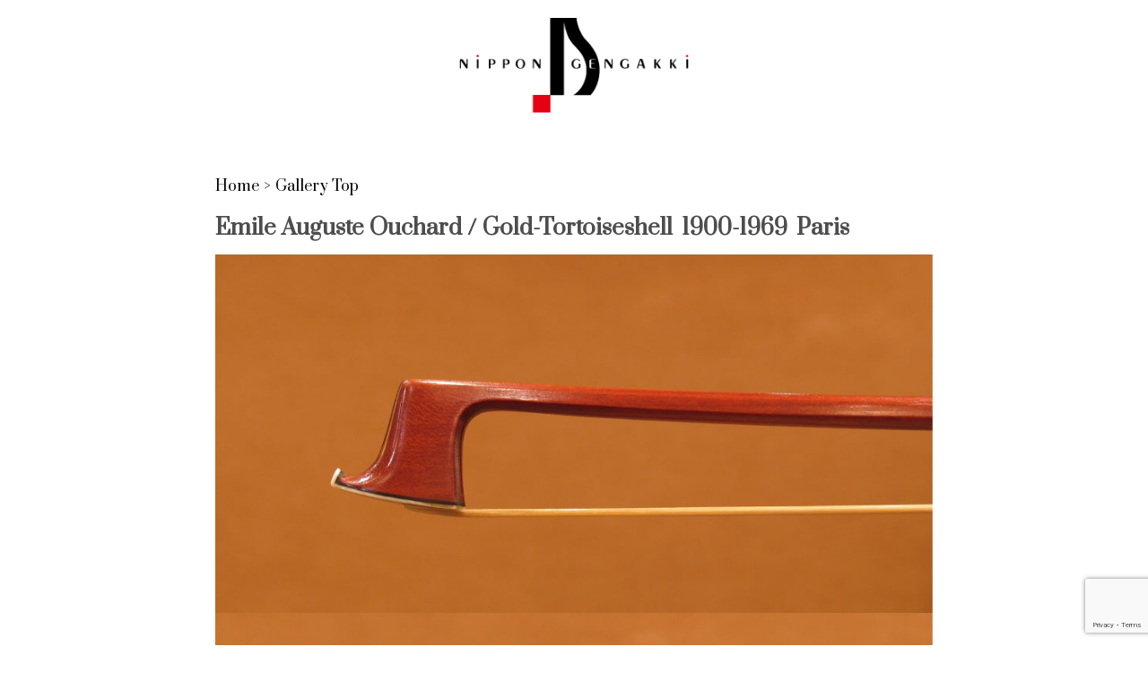

--- FILE ---
content_type: text/html; charset=UTF-8
request_url: https://www.nippon-gengakki.co.jp/bows/emile-auguste-ouchard-gold-tortoiseshell-4494/
body_size: 6370
content:
<!DOCTYPE html>
<html>
<head>
    <meta charset="utf-8">
    <meta http-equiv="X-UA-Compatible" content="IE=edge">
    <meta name="viewport" content="width=device-width">
    <link rel="icon" type="image/x-icon" href="https://www.nippon-gengakki.co.jp/mZNotHgASJ/wp-content/themes/nippongengakki/images/common/favicon.ico">
    <link rel="apple-touch-icon-precomposed" href="https://www.nippon-gengakki.co.jp/mZNotHgASJ/wp-content/themes/nippongengakki/images/common/apple-touch-icon.png">
    <link rel="apple-touch-icon-precomposed" sizes="72x72" href="https://www.nippon-gengakki.co.jp/mZNotHgASJ/wp-content/themes/nippongengakki/images/common/apple-touch-icon-72x72.png">
    <link rel="apple-touch-icon-precomposed" sizes="114x114" href="https://www.nippon-gengakki.co.jp/mZNotHgASJ/wp-content/themes/nippongengakki/images/common/apple-touch-icon-114x114.png">
    <meta name="google-site-verification" content="h_LJG7o9XsXBi1p-Rf3rzsTW5vtqcxTI0Z7PlNS_17I" />
    <title>Emile Auguste Ouchard / Gold-Tortoiseshell | 日本弦楽器</title>
    <meta name="description" content="／イタリアンオールドヴァイオリン専門店「日本弦楽器」は、日本有数のオールドヴァイオリン取扱量を誇るヴァイオリン専門店です。本物の価値を大切にしていただける方に最高の満足をお届けします。"><meta name="keywords" content="ヴァイオリン,バイオリン,オールドヴァイオリン,イタリアンオールドヴァイオリン,銀座,日本弦楽器">    <link rel='dns-prefetch' href='//www.google.com' />
<link rel='dns-prefetch' href='//ajax.googleapis.com' />
<link rel='dns-prefetch' href='//s.w.org' />
		<script type="text/javascript">
			window._wpemojiSettings = {"baseUrl":"https:\/\/s.w.org\/images\/core\/emoji\/11\/72x72\/","ext":".png","svgUrl":"https:\/\/s.w.org\/images\/core\/emoji\/11\/svg\/","svgExt":".svg","source":{"concatemoji":"https:\/\/www.nippon-gengakki.co.jp\/mZNotHgASJ\/wp-includes\/js\/wp-emoji-release.min.js?ver=4.9.26"}};
			!function(e,a,t){var n,r,o,i=a.createElement("canvas"),p=i.getContext&&i.getContext("2d");function s(e,t){var a=String.fromCharCode;p.clearRect(0,0,i.width,i.height),p.fillText(a.apply(this,e),0,0);e=i.toDataURL();return p.clearRect(0,0,i.width,i.height),p.fillText(a.apply(this,t),0,0),e===i.toDataURL()}function c(e){var t=a.createElement("script");t.src=e,t.defer=t.type="text/javascript",a.getElementsByTagName("head")[0].appendChild(t)}for(o=Array("flag","emoji"),t.supports={everything:!0,everythingExceptFlag:!0},r=0;r<o.length;r++)t.supports[o[r]]=function(e){if(!p||!p.fillText)return!1;switch(p.textBaseline="top",p.font="600 32px Arial",e){case"flag":return s([55356,56826,55356,56819],[55356,56826,8203,55356,56819])?!1:!s([55356,57332,56128,56423,56128,56418,56128,56421,56128,56430,56128,56423,56128,56447],[55356,57332,8203,56128,56423,8203,56128,56418,8203,56128,56421,8203,56128,56430,8203,56128,56423,8203,56128,56447]);case"emoji":return!s([55358,56760,9792,65039],[55358,56760,8203,9792,65039])}return!1}(o[r]),t.supports.everything=t.supports.everything&&t.supports[o[r]],"flag"!==o[r]&&(t.supports.everythingExceptFlag=t.supports.everythingExceptFlag&&t.supports[o[r]]);t.supports.everythingExceptFlag=t.supports.everythingExceptFlag&&!t.supports.flag,t.DOMReady=!1,t.readyCallback=function(){t.DOMReady=!0},t.supports.everything||(n=function(){t.readyCallback()},a.addEventListener?(a.addEventListener("DOMContentLoaded",n,!1),e.addEventListener("load",n,!1)):(e.attachEvent("onload",n),a.attachEvent("onreadystatechange",function(){"complete"===a.readyState&&t.readyCallback()})),(n=t.source||{}).concatemoji?c(n.concatemoji):n.wpemoji&&n.twemoji&&(c(n.twemoji),c(n.wpemoji)))}(window,document,window._wpemojiSettings);
		</script>
		<style type="text/css">
img.wp-smiley,
img.emoji {
	display: inline !important;
	border: none !important;
	box-shadow: none !important;
	height: 1em !important;
	width: 1em !important;
	margin: 0 .07em !important;
	vertical-align: -0.1em !important;
	background: none !important;
	padding: 0 !important;
}
</style>
<link rel='stylesheet' id='contact-form-7-css'  href='https://www.nippon-gengakki.co.jp/mZNotHgASJ/wp-content/plugins/contact-form-7/includes/css/styles.css?ver=5.1.7' type='text/css' media='all' />
<link rel='stylesheet' id='reset-css'  href='https://www.nippon-gengakki.co.jp/mZNotHgASJ/wp-content/themes/nippongengakki/css/reset.css?ver=1584950593' type='text/css' media='all' />
<link rel='stylesheet' id='bxslider-css'  href='https://www.nippon-gengakki.co.jp/mZNotHgASJ/wp-content/themes/nippongengakki/css/lib/jquery.bxslider.css?ver=1584950593' type='text/css' media='all' />
<link rel='stylesheet' id='style-css'  href='https://www.nippon-gengakki.co.jp/mZNotHgASJ/wp-content/themes/nippongengakki/style.css?ver=1584950593' type='text/css' media='all' />
<link rel='stylesheet' id='under-css'  href='https://www.nippon-gengakki.co.jp/mZNotHgASJ/wp-content/themes/nippongengakki/under.css?ver=1584950593' type='text/css' media='all' />
<script>if (document.location.protocol != "https:") {document.location = document.URL.replace(/^http:/i, "https:");}</script><script type='text/javascript' src='//ajax.googleapis.com/ajax/libs/jquery/2.2.4/jquery.min.js?ver=4.9.26'></script>
<script type='text/javascript' src='https://www.nippon-gengakki.co.jp/mZNotHgASJ/wp-content/themes/nippongengakki/js/lib/jquery.bxslider.min.js?ver=4.9.26'></script>
<script type='text/javascript' src='https://www.nippon-gengakki.co.jp/mZNotHgASJ/wp-content/themes/nippongengakki/js/script.js?ver=4.9.26'></script>
<link rel='https://api.w.org/' href='https://www.nippon-gengakki.co.jp/wp-json/' />
<link rel="EditURI" type="application/rsd+xml" title="RSD" href="https://www.nippon-gengakki.co.jp/mZNotHgASJ/xmlrpc.php?rsd" />
<link rel="wlwmanifest" type="application/wlwmanifest+xml" href="https://www.nippon-gengakki.co.jp/mZNotHgASJ/wp-includes/wlwmanifest.xml" /> 
<link rel='prev' title='Jean Joseph Martin / Ivory' href='https://www.nippon-gengakki.co.jp/bows/jean-joseph-martin-ivory-3663/' />
<link rel='next' title='Charles Peccatte' href='https://www.nippon-gengakki.co.jp/bows/charles-peccatte-6585/' />
<link rel='shortlink' href='https://www.nippon-gengakki.co.jp/?p=1070' />
<link rel="alternate" type="application/json+oembed" href="https://www.nippon-gengakki.co.jp/wp-json/oembed/1.0/embed?url=https%3A%2F%2Fwww.nippon-gengakki.co.jp%2Fbows%2Femile-auguste-ouchard-gold-tortoiseshell-4494%2F" />
<link rel="alternate" type="text/xml+oembed" href="https://www.nippon-gengakki.co.jp/wp-json/oembed/1.0/embed?url=https%3A%2F%2Fwww.nippon-gengakki.co.jp%2Fbows%2Femile-auguste-ouchard-gold-tortoiseshell-4494%2F&#038;format=xml" />
	<script type="text/javascript" src="https://www.nippon-gengakki.co.jp/mZNotHgASJ/wp-content/themes/nippongengakki/js/totop2.js"></script>

<!-- Global site tag (gtag.js) - Google Ads: 1030227959 -->
<script async src="https://www.googletagmanager.com/gtag/js?id=AW-1030227959"></script>
<script>
  window.dataLayer = window.dataLayer || [];
  function gtag(){dataLayer.push(arguments);}
  gtag('js', new Date());

  gtag('config', 'AW-1030227959');
</script>


</head>
<body data-rsssl=1>

        <header class="under_header">
        <div class="header_logo">
            <a class="btn" href="https://www.nippon-gengakki.co.jp">
                <img src="https://www.nippon-gengakki.co.jp/mZNotHgASJ/wp-content/themes/nippongengakki/images/common/logo.png" alt="NIPPON GENGAKKI">
            </a>
        </div>
        <span id="sp_menu" class="menu-trigger forSP">
            <span></span>
            <span></span>
            <span></span>
        </span>
        		<nav id="sp_nav" class="forSP">
			<ul>
				<li><a href="https://www.nippon-gengakki.co.jp/violins/">ヴァイオリン在庫</a></li>
				<li><a href="https://www.nippon-gengakki.co.jp/bows/">楽弓在庫</a></li>
				<li><a href="https://www.nippon-gengakki.co.jp/company/">会社案内</a></li>
				<li><a href="https://www.nippon-gengakki.co.jp/shop/">店舗紹介</a></li>
				<li><a href="https://www.nippon-gengakki.co.jp/kaitori/">買い取り</a></li>
				<li><a href="https://www.nippon-gengakki.co.jp/workshop/">弦楽器工房</a></li>
				<li><a href="https://www.nippon-gengakki.co.jp/goods/">関連商品の販売</a></li>
				<li><a href="https://www.nippon-gengakki.co.jp/gallery/">ギャラリー</a></li>
				<li><a href="https://www.nippon-gengakki.co.jp/column/">コラム</a></li>
				<li><a href="https://www.nippon-gengakki.co.jp/company-info/">会社情報</a></li>
				<li><a href="https://www.nippon-gengakki.co.jp/access/">アクセス</a></li>
				<li><a href="https://www.nippon-gengakki.co.jp/contact/">お問い合わせ</a></li>
			</ul>
		</nav>    </header>
    
<div class="forPC">
    <section class="scroll_nav">
           <div class="scroll_container">
     <div class="scroll_logo">
       <a class="btn" href="https://www.nippon-gengakki.co.jp">
                <img src="https://www.nippon-gengakki.co.jp/mZNotHgASJ/wp-content/themes/nippongengakki/images/common/logo.png" alt="NIPPON GENGAKKI">
            </a>
    </div>
    <nav class="scroll_menu_wrapper forPC">
      <ul class="menu">
        <li class="menu__single"><a class="btn" href="https://www.nippon-gengakki.co.jp">Home</a></li>
        <li class="menu__single">
          <a class="btn" href="https://www.nippon-gengakki.co.jp/violins/">Instrument</a>
          <ul class="menu__second-level">
            <li><a class="btn" href="https://www.nippon-gengakki.co.jp/violins/">Violins</a></li>
            <li><a class="btn" href="https://www.nippon-gengakki.co.jp/bows/">Bows</a></li>
          </ul>
        </li>
        <li class="menu__single">
          <a class="btn" href="https://www.nippon-gengakki.co.jp/company/">Company</a>
          <ul class="menu__second-level">
            <li><a class="btn" href="https://www.nippon-gengakki.co.jp/company/">会社概要</a></li>
            <li><a class="btn" href="https://www.nippon-gengakki.co.jp/company-info/">会社情報</a></li>
          </ul>
        </li>
        <li class="menu__single">
        <a class="btn" href="https://www.nippon-gengakki.co.jp/shop/">Shop</a>
          <ul class="menu__second-level">
            <li><a class="btn" href="https://www.nippon-gengakki.co.jp/shop/">銀座本店</a></li>
          </ul>
        </li>
        <li class="menu__single">
          <span class="btn">Service</span>
          <ul class="menu__second-level">
            <li><a class="btn" href="https://www.nippon-gengakki.co.jp/kaitori/">買取のご案内</a></li>
            <li><a class="btn" href="https://www.nippon-gengakki.co.jp/workshop/">Workshop</a></li>
            <li><a class="btn" href="https://www.nippon-gengakki.co.jp/goods/">Goods</a></li>
          </ul>
        </li>
        <li class="menu__single"><a class="btn" href="https://www.nippon-gengakki.co.jp/gallery/">Gallery</a>
          <ul class="menu__second-level">
            <li><a class="btn" href="https://www.nippon-gengakki.co.jp/gallery/">Violins</a></li>
            <li><a class="btn" href="https://www.nippon-gengakki.co.jp/gallery-bows/">Bows</a></li>
            <li><a class="btn" href="https://www.nippon-gengakki.co.jp/gallery-meiki/">銘器を鑑賞する</a></li>

          </ul>
        </li>

        <li class="menu__single"><a class="btn" href="https://www.nippon-gengakki.co.jp/column/">Column</a>
          <ul class="menu__second-level wide">
            <li><a class="btn" href="https://www.nippon-gengakki.co.jp/column-kodawari/">本物へのこだわり</a></li>
            <li><a class="btn" href="https://www.nippon-gengakki.co.jp/column-price/">ヴァイオリンの価格</a></li>
            <li><a class="btn" href="https://www.nippon-gengakki.co.jp/column-customer/">お客様の満足</a></li>
            <li><a class="btn" href="https://www.nippon-gengakki.co.jp/column-miryoku/">オールドヴァイオリンの魅力</a></li>
            <li><a class="btn" href="https://www.nippon-gengakki.co.jp/column-leading/">ヴァイオリンに導かれて</a></li>
            <li><a class="btn" href="https://www.nippon-gengakki.co.jp/column-kantei/">鑑定について</a></li>
          </ul>
        </li>

        <li class="menu__single">
          <span class="btn">Contact Us</span>
          <ul class="menu__second-level">
            <li><a class="btn" href="https://www.nippon-gengakki.co.jp/contact/">お問い合わせ</a></li>
            <li><a class="btn" href="https://www.nippon-gengakki.co.jp/access/">アクセス</a></li>
          </ul>
        </li>
      </ul>
    </nav>
   </div>
    </section>
</div>

<script type="text/javascript">
$(function(){
    setTimeout(function(){
        $('.catch_delay').addClass('fadein');
    },2000);
});
</script>
        <main>
    <ul class="inst_detail_breadcrumb">
        <li><a class="btn" href="https://www.nippon-gengakki.co.jp">Home</a></li>
        <li><a class="btn" href="https://www.nippon-gengakki.co.jp/gallery-bows/">Gallery Top</a></li>
    </ul>
        <div class="inst_detail_info">
            <figure class="detail_info_bow">
                <figcaption class="detail_info_caption">
                    <p class="inst_detail_name">Emile Auguste Ouchard / Gold-Tortoiseshell</p>
                    <p class="inst_detail_era">1900-1969</p>
                    <p class="inst_detail_place">Paris</p>
                </figcaption>
                <div><img src="https://www.nippon-gengakki.co.jp/mZNotHgASJ/wp-content/uploads/2018/03/ouchard.e.4494head.jpg" alt=""></div>
                <div><img src="https://www.nippon-gengakki.co.jp/mZNotHgASJ/wp-content/uploads/2018/03/ouchard.e.4494frog.jpg" alt=""></div>
            </figure>
        </div>
        <div style="width:100%; max-width:800px; text-align:right; margin:0 auto;"><a href="javascript:history.back()"><img src="https://www.nippon-gengakki.co.jp/mZNotHgASJ/wp-content/themes/nippongengakki/images/common/back.png" alt="＜"></a></div>
</main>
    <footer>
        <div class="footer">
            <div class="footer_company">
                <img src="https://www.nippon-gengakki.co.jp/mZNotHgASJ/wp-content/themes/nippongengakki/images/common/foot_logo.png" alt="" style="width:100%; max-width:232px;">
                <p class="footer_address">東京都中央区銀座4-6-17　銀座シルクビル3階
                    <br> 〒104-0061
                    <br> TEL 03-5524-0400 / FAX 03-3564-1003
                </p>
            </div>
            <div class="footer_nav forPC">
                <ul class="footer_nav_list">
                    <li class=""><a href="https://www.nippon-gengakki.co.jp">Home</a></li>
                    <li class=""><a href="https://www.nippon-gengakki.co.jp/violins/">Instrument</a></li>
                    <ul class="footer_nav_list-child">
                        <li class="nav_2"><a href="https://www.nippon-gengakki.co.jp/violins/">Violins</a></li>
                        <li class="nav_2"><a href="https://www.nippon-gengakki.co.jp/bows/">Bows</a></li>
                    </ul>
                </ul>
                <ul class="footer_nav_list">
                    <li class=""><a href="https://www.nippon-gengakki.co.jp/company/">Company</a></li>
                    <li class=""><a href="https://www.nippon-gengakki.co.jp/shop/">Shops</a></li>
                    <ul class="footer_nav_list-child">
                        <li class="nav_2"><a href="https://www.nippon-gengakki.co.jp/shop/">銀座本店</a></li>
                    </ul>
                </ul>
                <ul class="footer_nav_list">
                    <li class=""><a href="https://www.nippon-gengakki.co.jp/kaitori/">買取</a></li>
                    <li class=""><a href="https://www.nippon-gengakki.co.jp/workshop/">工房</a></li>
                    <li class=""><a href="https://www.nippon-gengakki.co.jp/goods/">関連商品</a></li>
                    <li class=""><a href="https://www.nippon-gengakki.co.jp/gallery/">Gallery</a></li>
                    <ul class="footer_nav_list-child">
                        <li class="nav_2"><a href="https://www.nippon-gengakki.co.jp/gallery/">Violins</a></li>
                        <li class="nav_2"><a href="https://www.nippon-gengakki.co.jp/gallery-bows/">Bows</a></li>
                        <li class="nav_2"><a href="https://www.nippon-gengakki.co.jp/gallery-meiki/">銘器を鑑賞する</a></li>

                    </ul>
                </ul>
                <ul class="footer_nav_list">
                    <li class=""><a href="https://www.nippon-gengakki.co.jp/column/">Column</a></li>
                    <li class=""><a href="https://www.nippon-gengakki.co.jp/contact/">お問い合わせ</a></li>
                    <li class=""><a href="https://www.nippon-gengakki.co.jp/company-info/">会社情報</a></li>
                    <li class=""><a href="https://www.nippon-gengakki.co.jp/access/">アクセス</a></li>
                    <li class="nav_empty"></li>
                    <!-- Facebook page PC -->
                    <!-- Facebook page PC -->
                </ul>
            </div>
            <div class="footer_nav_forSP">
                <div class="footer_nav">
                    <ul class="footer_nav_list">
                        <li class=""><a href="https://www.nippon-gengakki.co.jp">Home</a></li>
                        <li class=""><a href="https://www.nippon-gengakki.co.jp/violins/">Instrument</a></li>
                        <ul class="footer_nav_list-child">
                            <li class="nav_2"><a href="https://www.nippon-gengakki.co.jp/violins/">Violins</a></li>
                            <li class="nav_2"><a href="https://www.nippon-gengakki.co.jp/bows/">Bows</a></li>
                        </ul>
                        <li class=""><a href="https://www.nippon-gengakki.co.jp/company/">Company</a></li>
                        <li class=""><a href="https://www.nippon-gengakki.co.jp/shop/">Shops</a></li>
                        <ul class="footer_nav_list-child">
                            <li class="nav_2"><a href="https://www.nippon-gengakki.co.jp/shop/">銀座本店</a></li>
                        </ul>
                    </ul>
                    <ul class="footer_nav_list">
                        <li class=""><a href="https://www.nippon-gengakki.co.jp/kaitori/">買取</a></li>
                        <li class=""><a href="https://www.nippon-gengakki.co.jp/workshop/">工房</a></li>
                        <li class=""><a href="https://www.nippon-gengakki.co.jp/goods/">関連商品</a></li>
                        <li class=""><a href="https://www.nippon-gengakki.co.jp/gallery/">Gallery</a></li>
                        <ul class="footer_nav_list-child">
                            <li class="nav_2"><a href="https://www.nippon-gengakki.co.jp/gallery/">Violins</a></li>
                            <li class="nav_2"><a href="https://www.nippon-gengakki.co.jp/gallery-bows/">Bows</a></li>
                            <li class="nav_2"><a href="https://www.nippon-gengakki.co.jp/gallery-meiki/">銘器を鑑賞する</a></li>

                        </ul>

                        <li class=""><a href="https://www.nippon-gengakki.co.jp/column/">Column</a></li>
                        <li class=""><a href="https://www.nippon-gengakki.co.jp/contact/">お問い合わせ</a></li>
                        <li class=""><a href="https://www.nippon-gengakki.co.jp/company-info/">会社情報</a></li>
                        <li class=""><a href="https://www.nippon-gengakki.co.jp/access/">アクセス</a></li>
                        <!-- Facebook page SP -->
                        <!-- Facebook page SP -->
                    </ul>
                </div>
            </div>
        </div>
        <p class="footer_copy">©Nippon Gengakki Co.,Ltd. All Rights Reserved.</p>
    </footer>
<script type='text/javascript'>
/* <![CDATA[ */
var wpcf7 = {"apiSettings":{"root":"https:\/\/www.nippon-gengakki.co.jp\/wp-json\/contact-form-7\/v1","namespace":"contact-form-7\/v1"}};
/* ]]> */
</script>
<script type='text/javascript' src='https://www.nippon-gengakki.co.jp/mZNotHgASJ/wp-content/plugins/contact-form-7/includes/js/scripts.js?ver=5.1.7'></script>
<script type='text/javascript'>
var renderInvisibleReCaptcha = function() {

    for (var i = 0; i < document.forms.length; ++i) {
        var form = document.forms[i];
        var holder = form.querySelector('.inv-recaptcha-holder');

        if (null === holder) continue;
		holder.innerHTML = '';

         (function(frm){
			var cf7SubmitElm = frm.querySelector('.wpcf7-submit');
            var holderId = grecaptcha.render(holder,{
                'sitekey': '6LdowYchAAAAAAPHnsLEeVLzyL__ICX4wKV3GbTE', 'size': 'invisible', 'badge' : 'bottomright',
                'callback' : function (recaptchaToken) {
					if((null !== cf7SubmitElm) && (typeof jQuery != 'undefined')){jQuery(frm).submit();grecaptcha.reset(holderId);return;}
					 HTMLFormElement.prototype.submit.call(frm);
                },
                'expired-callback' : function(){grecaptcha.reset(holderId);}
            });

			if(null !== cf7SubmitElm && (typeof jQuery != 'undefined') ){
				jQuery(cf7SubmitElm).off('click').on('click', function(clickEvt){
					clickEvt.preventDefault();
					grecaptcha.execute(holderId);
				});
			}
			else
			{
				frm.onsubmit = function (evt){evt.preventDefault();grecaptcha.execute(holderId);};
			}


        })(form);
    }
};
</script>
<script type='text/javascript' async defer src='https://www.google.com/recaptcha/api.js?onload=renderInvisibleReCaptcha&#038;render=explicit'></script>
<script type='text/javascript' src='https://www.google.com/recaptcha/api.js?render=6LdowYchAAAAAAPHnsLEeVLzyL__ICX4wKV3GbTE&#038;ver=3.0'></script>
<script type='text/javascript' src='https://www.nippon-gengakki.co.jp/mZNotHgASJ/wp-includes/js/wp-embed.min.js?ver=4.9.26'></script>
<script type="text/javascript">
( function( grecaptcha, sitekey, actions ) {

	var wpcf7recaptcha = {

		execute: function( action ) {
			grecaptcha.execute(
				sitekey,
				{ action: action }
			).then( function( token ) {
				var forms = document.getElementsByTagName( 'form' );

				for ( var i = 0; i < forms.length; i++ ) {
					var fields = forms[ i ].getElementsByTagName( 'input' );

					for ( var j = 0; j < fields.length; j++ ) {
						var field = fields[ j ];

						if ( 'g-recaptcha-response' === field.getAttribute( 'name' ) ) {
							field.setAttribute( 'value', token );
							break;
						}
					}
				}
			} );
		},

		executeOnHomepage: function() {
			wpcf7recaptcha.execute( actions[ 'homepage' ] );
		},

		executeOnContactform: function() {
			wpcf7recaptcha.execute( actions[ 'contactform' ] );
		},

	};

	grecaptcha.ready(
		wpcf7recaptcha.executeOnHomepage
	);

	document.addEventListener( 'change',
		wpcf7recaptcha.executeOnContactform, false
	);

	document.addEventListener( 'wpcf7submit',
		wpcf7recaptcha.executeOnHomepage, false
	);

} )(
	grecaptcha,
	'6LdowYchAAAAAAPHnsLEeVLzyL__ICX4wKV3GbTE',
	{"homepage":"homepage","contactform":"contactform"}
);
</script>

<!-- Global site tag (gtag.js) - Google Analytics -->
<script async src="https://www.googletagmanager.com/gtag/js?id=UA-138619203-1"></script>
<script>
  window.dataLayer = window.dataLayer || [];
  function gtag(){dataLayer.push(arguments);}
  gtag('js', new Date());

  gtag('config', 'UA-138619203-1');
</script>
<script type="text/javascript">
  (function () {
    var tagjs = document.createElement("script");
    var s = document.getElementsByTagName("script")[0];
    tagjs.async = true;
    tagjs.src = "//s.yjtag.jp/tag.js#site=0WA6tWp&referrer=" + encodeURIComponent(document.location.href) + "";
    s.parentNode.insertBefore(tagjs, s);
  }());
</script>
<noscript>
  <iframe src="//b.yjtag.jp/iframe?c=0WA6tWp" width="1" height="1" frameborder="0" scrolling="no" marginheight="0" marginwidth="0"></iframe>
</noscript>

</body>
</html>

--- FILE ---
content_type: text/html; charset=utf-8
request_url: https://www.google.com/recaptcha/api2/anchor?ar=1&k=6LdowYchAAAAAAPHnsLEeVLzyL__ICX4wKV3GbTE&co=aHR0cHM6Ly93d3cubmlwcG9uLWdlbmdha2tpLmNvLmpwOjQ0Mw..&hl=en&v=N67nZn4AqZkNcbeMu4prBgzg&size=invisible&anchor-ms=20000&execute-ms=30000&cb=65dc29gy6hhv
body_size: 48512
content:
<!DOCTYPE HTML><html dir="ltr" lang="en"><head><meta http-equiv="Content-Type" content="text/html; charset=UTF-8">
<meta http-equiv="X-UA-Compatible" content="IE=edge">
<title>reCAPTCHA</title>
<style type="text/css">
/* cyrillic-ext */
@font-face {
  font-family: 'Roboto';
  font-style: normal;
  font-weight: 400;
  font-stretch: 100%;
  src: url(//fonts.gstatic.com/s/roboto/v48/KFO7CnqEu92Fr1ME7kSn66aGLdTylUAMa3GUBHMdazTgWw.woff2) format('woff2');
  unicode-range: U+0460-052F, U+1C80-1C8A, U+20B4, U+2DE0-2DFF, U+A640-A69F, U+FE2E-FE2F;
}
/* cyrillic */
@font-face {
  font-family: 'Roboto';
  font-style: normal;
  font-weight: 400;
  font-stretch: 100%;
  src: url(//fonts.gstatic.com/s/roboto/v48/KFO7CnqEu92Fr1ME7kSn66aGLdTylUAMa3iUBHMdazTgWw.woff2) format('woff2');
  unicode-range: U+0301, U+0400-045F, U+0490-0491, U+04B0-04B1, U+2116;
}
/* greek-ext */
@font-face {
  font-family: 'Roboto';
  font-style: normal;
  font-weight: 400;
  font-stretch: 100%;
  src: url(//fonts.gstatic.com/s/roboto/v48/KFO7CnqEu92Fr1ME7kSn66aGLdTylUAMa3CUBHMdazTgWw.woff2) format('woff2');
  unicode-range: U+1F00-1FFF;
}
/* greek */
@font-face {
  font-family: 'Roboto';
  font-style: normal;
  font-weight: 400;
  font-stretch: 100%;
  src: url(//fonts.gstatic.com/s/roboto/v48/KFO7CnqEu92Fr1ME7kSn66aGLdTylUAMa3-UBHMdazTgWw.woff2) format('woff2');
  unicode-range: U+0370-0377, U+037A-037F, U+0384-038A, U+038C, U+038E-03A1, U+03A3-03FF;
}
/* math */
@font-face {
  font-family: 'Roboto';
  font-style: normal;
  font-weight: 400;
  font-stretch: 100%;
  src: url(//fonts.gstatic.com/s/roboto/v48/KFO7CnqEu92Fr1ME7kSn66aGLdTylUAMawCUBHMdazTgWw.woff2) format('woff2');
  unicode-range: U+0302-0303, U+0305, U+0307-0308, U+0310, U+0312, U+0315, U+031A, U+0326-0327, U+032C, U+032F-0330, U+0332-0333, U+0338, U+033A, U+0346, U+034D, U+0391-03A1, U+03A3-03A9, U+03B1-03C9, U+03D1, U+03D5-03D6, U+03F0-03F1, U+03F4-03F5, U+2016-2017, U+2034-2038, U+203C, U+2040, U+2043, U+2047, U+2050, U+2057, U+205F, U+2070-2071, U+2074-208E, U+2090-209C, U+20D0-20DC, U+20E1, U+20E5-20EF, U+2100-2112, U+2114-2115, U+2117-2121, U+2123-214F, U+2190, U+2192, U+2194-21AE, U+21B0-21E5, U+21F1-21F2, U+21F4-2211, U+2213-2214, U+2216-22FF, U+2308-230B, U+2310, U+2319, U+231C-2321, U+2336-237A, U+237C, U+2395, U+239B-23B7, U+23D0, U+23DC-23E1, U+2474-2475, U+25AF, U+25B3, U+25B7, U+25BD, U+25C1, U+25CA, U+25CC, U+25FB, U+266D-266F, U+27C0-27FF, U+2900-2AFF, U+2B0E-2B11, U+2B30-2B4C, U+2BFE, U+3030, U+FF5B, U+FF5D, U+1D400-1D7FF, U+1EE00-1EEFF;
}
/* symbols */
@font-face {
  font-family: 'Roboto';
  font-style: normal;
  font-weight: 400;
  font-stretch: 100%;
  src: url(//fonts.gstatic.com/s/roboto/v48/KFO7CnqEu92Fr1ME7kSn66aGLdTylUAMaxKUBHMdazTgWw.woff2) format('woff2');
  unicode-range: U+0001-000C, U+000E-001F, U+007F-009F, U+20DD-20E0, U+20E2-20E4, U+2150-218F, U+2190, U+2192, U+2194-2199, U+21AF, U+21E6-21F0, U+21F3, U+2218-2219, U+2299, U+22C4-22C6, U+2300-243F, U+2440-244A, U+2460-24FF, U+25A0-27BF, U+2800-28FF, U+2921-2922, U+2981, U+29BF, U+29EB, U+2B00-2BFF, U+4DC0-4DFF, U+FFF9-FFFB, U+10140-1018E, U+10190-1019C, U+101A0, U+101D0-101FD, U+102E0-102FB, U+10E60-10E7E, U+1D2C0-1D2D3, U+1D2E0-1D37F, U+1F000-1F0FF, U+1F100-1F1AD, U+1F1E6-1F1FF, U+1F30D-1F30F, U+1F315, U+1F31C, U+1F31E, U+1F320-1F32C, U+1F336, U+1F378, U+1F37D, U+1F382, U+1F393-1F39F, U+1F3A7-1F3A8, U+1F3AC-1F3AF, U+1F3C2, U+1F3C4-1F3C6, U+1F3CA-1F3CE, U+1F3D4-1F3E0, U+1F3ED, U+1F3F1-1F3F3, U+1F3F5-1F3F7, U+1F408, U+1F415, U+1F41F, U+1F426, U+1F43F, U+1F441-1F442, U+1F444, U+1F446-1F449, U+1F44C-1F44E, U+1F453, U+1F46A, U+1F47D, U+1F4A3, U+1F4B0, U+1F4B3, U+1F4B9, U+1F4BB, U+1F4BF, U+1F4C8-1F4CB, U+1F4D6, U+1F4DA, U+1F4DF, U+1F4E3-1F4E6, U+1F4EA-1F4ED, U+1F4F7, U+1F4F9-1F4FB, U+1F4FD-1F4FE, U+1F503, U+1F507-1F50B, U+1F50D, U+1F512-1F513, U+1F53E-1F54A, U+1F54F-1F5FA, U+1F610, U+1F650-1F67F, U+1F687, U+1F68D, U+1F691, U+1F694, U+1F698, U+1F6AD, U+1F6B2, U+1F6B9-1F6BA, U+1F6BC, U+1F6C6-1F6CF, U+1F6D3-1F6D7, U+1F6E0-1F6EA, U+1F6F0-1F6F3, U+1F6F7-1F6FC, U+1F700-1F7FF, U+1F800-1F80B, U+1F810-1F847, U+1F850-1F859, U+1F860-1F887, U+1F890-1F8AD, U+1F8B0-1F8BB, U+1F8C0-1F8C1, U+1F900-1F90B, U+1F93B, U+1F946, U+1F984, U+1F996, U+1F9E9, U+1FA00-1FA6F, U+1FA70-1FA7C, U+1FA80-1FA89, U+1FA8F-1FAC6, U+1FACE-1FADC, U+1FADF-1FAE9, U+1FAF0-1FAF8, U+1FB00-1FBFF;
}
/* vietnamese */
@font-face {
  font-family: 'Roboto';
  font-style: normal;
  font-weight: 400;
  font-stretch: 100%;
  src: url(//fonts.gstatic.com/s/roboto/v48/KFO7CnqEu92Fr1ME7kSn66aGLdTylUAMa3OUBHMdazTgWw.woff2) format('woff2');
  unicode-range: U+0102-0103, U+0110-0111, U+0128-0129, U+0168-0169, U+01A0-01A1, U+01AF-01B0, U+0300-0301, U+0303-0304, U+0308-0309, U+0323, U+0329, U+1EA0-1EF9, U+20AB;
}
/* latin-ext */
@font-face {
  font-family: 'Roboto';
  font-style: normal;
  font-weight: 400;
  font-stretch: 100%;
  src: url(//fonts.gstatic.com/s/roboto/v48/KFO7CnqEu92Fr1ME7kSn66aGLdTylUAMa3KUBHMdazTgWw.woff2) format('woff2');
  unicode-range: U+0100-02BA, U+02BD-02C5, U+02C7-02CC, U+02CE-02D7, U+02DD-02FF, U+0304, U+0308, U+0329, U+1D00-1DBF, U+1E00-1E9F, U+1EF2-1EFF, U+2020, U+20A0-20AB, U+20AD-20C0, U+2113, U+2C60-2C7F, U+A720-A7FF;
}
/* latin */
@font-face {
  font-family: 'Roboto';
  font-style: normal;
  font-weight: 400;
  font-stretch: 100%;
  src: url(//fonts.gstatic.com/s/roboto/v48/KFO7CnqEu92Fr1ME7kSn66aGLdTylUAMa3yUBHMdazQ.woff2) format('woff2');
  unicode-range: U+0000-00FF, U+0131, U+0152-0153, U+02BB-02BC, U+02C6, U+02DA, U+02DC, U+0304, U+0308, U+0329, U+2000-206F, U+20AC, U+2122, U+2191, U+2193, U+2212, U+2215, U+FEFF, U+FFFD;
}
/* cyrillic-ext */
@font-face {
  font-family: 'Roboto';
  font-style: normal;
  font-weight: 500;
  font-stretch: 100%;
  src: url(//fonts.gstatic.com/s/roboto/v48/KFO7CnqEu92Fr1ME7kSn66aGLdTylUAMa3GUBHMdazTgWw.woff2) format('woff2');
  unicode-range: U+0460-052F, U+1C80-1C8A, U+20B4, U+2DE0-2DFF, U+A640-A69F, U+FE2E-FE2F;
}
/* cyrillic */
@font-face {
  font-family: 'Roboto';
  font-style: normal;
  font-weight: 500;
  font-stretch: 100%;
  src: url(//fonts.gstatic.com/s/roboto/v48/KFO7CnqEu92Fr1ME7kSn66aGLdTylUAMa3iUBHMdazTgWw.woff2) format('woff2');
  unicode-range: U+0301, U+0400-045F, U+0490-0491, U+04B0-04B1, U+2116;
}
/* greek-ext */
@font-face {
  font-family: 'Roboto';
  font-style: normal;
  font-weight: 500;
  font-stretch: 100%;
  src: url(//fonts.gstatic.com/s/roboto/v48/KFO7CnqEu92Fr1ME7kSn66aGLdTylUAMa3CUBHMdazTgWw.woff2) format('woff2');
  unicode-range: U+1F00-1FFF;
}
/* greek */
@font-face {
  font-family: 'Roboto';
  font-style: normal;
  font-weight: 500;
  font-stretch: 100%;
  src: url(//fonts.gstatic.com/s/roboto/v48/KFO7CnqEu92Fr1ME7kSn66aGLdTylUAMa3-UBHMdazTgWw.woff2) format('woff2');
  unicode-range: U+0370-0377, U+037A-037F, U+0384-038A, U+038C, U+038E-03A1, U+03A3-03FF;
}
/* math */
@font-face {
  font-family: 'Roboto';
  font-style: normal;
  font-weight: 500;
  font-stretch: 100%;
  src: url(//fonts.gstatic.com/s/roboto/v48/KFO7CnqEu92Fr1ME7kSn66aGLdTylUAMawCUBHMdazTgWw.woff2) format('woff2');
  unicode-range: U+0302-0303, U+0305, U+0307-0308, U+0310, U+0312, U+0315, U+031A, U+0326-0327, U+032C, U+032F-0330, U+0332-0333, U+0338, U+033A, U+0346, U+034D, U+0391-03A1, U+03A3-03A9, U+03B1-03C9, U+03D1, U+03D5-03D6, U+03F0-03F1, U+03F4-03F5, U+2016-2017, U+2034-2038, U+203C, U+2040, U+2043, U+2047, U+2050, U+2057, U+205F, U+2070-2071, U+2074-208E, U+2090-209C, U+20D0-20DC, U+20E1, U+20E5-20EF, U+2100-2112, U+2114-2115, U+2117-2121, U+2123-214F, U+2190, U+2192, U+2194-21AE, U+21B0-21E5, U+21F1-21F2, U+21F4-2211, U+2213-2214, U+2216-22FF, U+2308-230B, U+2310, U+2319, U+231C-2321, U+2336-237A, U+237C, U+2395, U+239B-23B7, U+23D0, U+23DC-23E1, U+2474-2475, U+25AF, U+25B3, U+25B7, U+25BD, U+25C1, U+25CA, U+25CC, U+25FB, U+266D-266F, U+27C0-27FF, U+2900-2AFF, U+2B0E-2B11, U+2B30-2B4C, U+2BFE, U+3030, U+FF5B, U+FF5D, U+1D400-1D7FF, U+1EE00-1EEFF;
}
/* symbols */
@font-face {
  font-family: 'Roboto';
  font-style: normal;
  font-weight: 500;
  font-stretch: 100%;
  src: url(//fonts.gstatic.com/s/roboto/v48/KFO7CnqEu92Fr1ME7kSn66aGLdTylUAMaxKUBHMdazTgWw.woff2) format('woff2');
  unicode-range: U+0001-000C, U+000E-001F, U+007F-009F, U+20DD-20E0, U+20E2-20E4, U+2150-218F, U+2190, U+2192, U+2194-2199, U+21AF, U+21E6-21F0, U+21F3, U+2218-2219, U+2299, U+22C4-22C6, U+2300-243F, U+2440-244A, U+2460-24FF, U+25A0-27BF, U+2800-28FF, U+2921-2922, U+2981, U+29BF, U+29EB, U+2B00-2BFF, U+4DC0-4DFF, U+FFF9-FFFB, U+10140-1018E, U+10190-1019C, U+101A0, U+101D0-101FD, U+102E0-102FB, U+10E60-10E7E, U+1D2C0-1D2D3, U+1D2E0-1D37F, U+1F000-1F0FF, U+1F100-1F1AD, U+1F1E6-1F1FF, U+1F30D-1F30F, U+1F315, U+1F31C, U+1F31E, U+1F320-1F32C, U+1F336, U+1F378, U+1F37D, U+1F382, U+1F393-1F39F, U+1F3A7-1F3A8, U+1F3AC-1F3AF, U+1F3C2, U+1F3C4-1F3C6, U+1F3CA-1F3CE, U+1F3D4-1F3E0, U+1F3ED, U+1F3F1-1F3F3, U+1F3F5-1F3F7, U+1F408, U+1F415, U+1F41F, U+1F426, U+1F43F, U+1F441-1F442, U+1F444, U+1F446-1F449, U+1F44C-1F44E, U+1F453, U+1F46A, U+1F47D, U+1F4A3, U+1F4B0, U+1F4B3, U+1F4B9, U+1F4BB, U+1F4BF, U+1F4C8-1F4CB, U+1F4D6, U+1F4DA, U+1F4DF, U+1F4E3-1F4E6, U+1F4EA-1F4ED, U+1F4F7, U+1F4F9-1F4FB, U+1F4FD-1F4FE, U+1F503, U+1F507-1F50B, U+1F50D, U+1F512-1F513, U+1F53E-1F54A, U+1F54F-1F5FA, U+1F610, U+1F650-1F67F, U+1F687, U+1F68D, U+1F691, U+1F694, U+1F698, U+1F6AD, U+1F6B2, U+1F6B9-1F6BA, U+1F6BC, U+1F6C6-1F6CF, U+1F6D3-1F6D7, U+1F6E0-1F6EA, U+1F6F0-1F6F3, U+1F6F7-1F6FC, U+1F700-1F7FF, U+1F800-1F80B, U+1F810-1F847, U+1F850-1F859, U+1F860-1F887, U+1F890-1F8AD, U+1F8B0-1F8BB, U+1F8C0-1F8C1, U+1F900-1F90B, U+1F93B, U+1F946, U+1F984, U+1F996, U+1F9E9, U+1FA00-1FA6F, U+1FA70-1FA7C, U+1FA80-1FA89, U+1FA8F-1FAC6, U+1FACE-1FADC, U+1FADF-1FAE9, U+1FAF0-1FAF8, U+1FB00-1FBFF;
}
/* vietnamese */
@font-face {
  font-family: 'Roboto';
  font-style: normal;
  font-weight: 500;
  font-stretch: 100%;
  src: url(//fonts.gstatic.com/s/roboto/v48/KFO7CnqEu92Fr1ME7kSn66aGLdTylUAMa3OUBHMdazTgWw.woff2) format('woff2');
  unicode-range: U+0102-0103, U+0110-0111, U+0128-0129, U+0168-0169, U+01A0-01A1, U+01AF-01B0, U+0300-0301, U+0303-0304, U+0308-0309, U+0323, U+0329, U+1EA0-1EF9, U+20AB;
}
/* latin-ext */
@font-face {
  font-family: 'Roboto';
  font-style: normal;
  font-weight: 500;
  font-stretch: 100%;
  src: url(//fonts.gstatic.com/s/roboto/v48/KFO7CnqEu92Fr1ME7kSn66aGLdTylUAMa3KUBHMdazTgWw.woff2) format('woff2');
  unicode-range: U+0100-02BA, U+02BD-02C5, U+02C7-02CC, U+02CE-02D7, U+02DD-02FF, U+0304, U+0308, U+0329, U+1D00-1DBF, U+1E00-1E9F, U+1EF2-1EFF, U+2020, U+20A0-20AB, U+20AD-20C0, U+2113, U+2C60-2C7F, U+A720-A7FF;
}
/* latin */
@font-face {
  font-family: 'Roboto';
  font-style: normal;
  font-weight: 500;
  font-stretch: 100%;
  src: url(//fonts.gstatic.com/s/roboto/v48/KFO7CnqEu92Fr1ME7kSn66aGLdTylUAMa3yUBHMdazQ.woff2) format('woff2');
  unicode-range: U+0000-00FF, U+0131, U+0152-0153, U+02BB-02BC, U+02C6, U+02DA, U+02DC, U+0304, U+0308, U+0329, U+2000-206F, U+20AC, U+2122, U+2191, U+2193, U+2212, U+2215, U+FEFF, U+FFFD;
}
/* cyrillic-ext */
@font-face {
  font-family: 'Roboto';
  font-style: normal;
  font-weight: 900;
  font-stretch: 100%;
  src: url(//fonts.gstatic.com/s/roboto/v48/KFO7CnqEu92Fr1ME7kSn66aGLdTylUAMa3GUBHMdazTgWw.woff2) format('woff2');
  unicode-range: U+0460-052F, U+1C80-1C8A, U+20B4, U+2DE0-2DFF, U+A640-A69F, U+FE2E-FE2F;
}
/* cyrillic */
@font-face {
  font-family: 'Roboto';
  font-style: normal;
  font-weight: 900;
  font-stretch: 100%;
  src: url(//fonts.gstatic.com/s/roboto/v48/KFO7CnqEu92Fr1ME7kSn66aGLdTylUAMa3iUBHMdazTgWw.woff2) format('woff2');
  unicode-range: U+0301, U+0400-045F, U+0490-0491, U+04B0-04B1, U+2116;
}
/* greek-ext */
@font-face {
  font-family: 'Roboto';
  font-style: normal;
  font-weight: 900;
  font-stretch: 100%;
  src: url(//fonts.gstatic.com/s/roboto/v48/KFO7CnqEu92Fr1ME7kSn66aGLdTylUAMa3CUBHMdazTgWw.woff2) format('woff2');
  unicode-range: U+1F00-1FFF;
}
/* greek */
@font-face {
  font-family: 'Roboto';
  font-style: normal;
  font-weight: 900;
  font-stretch: 100%;
  src: url(//fonts.gstatic.com/s/roboto/v48/KFO7CnqEu92Fr1ME7kSn66aGLdTylUAMa3-UBHMdazTgWw.woff2) format('woff2');
  unicode-range: U+0370-0377, U+037A-037F, U+0384-038A, U+038C, U+038E-03A1, U+03A3-03FF;
}
/* math */
@font-face {
  font-family: 'Roboto';
  font-style: normal;
  font-weight: 900;
  font-stretch: 100%;
  src: url(//fonts.gstatic.com/s/roboto/v48/KFO7CnqEu92Fr1ME7kSn66aGLdTylUAMawCUBHMdazTgWw.woff2) format('woff2');
  unicode-range: U+0302-0303, U+0305, U+0307-0308, U+0310, U+0312, U+0315, U+031A, U+0326-0327, U+032C, U+032F-0330, U+0332-0333, U+0338, U+033A, U+0346, U+034D, U+0391-03A1, U+03A3-03A9, U+03B1-03C9, U+03D1, U+03D5-03D6, U+03F0-03F1, U+03F4-03F5, U+2016-2017, U+2034-2038, U+203C, U+2040, U+2043, U+2047, U+2050, U+2057, U+205F, U+2070-2071, U+2074-208E, U+2090-209C, U+20D0-20DC, U+20E1, U+20E5-20EF, U+2100-2112, U+2114-2115, U+2117-2121, U+2123-214F, U+2190, U+2192, U+2194-21AE, U+21B0-21E5, U+21F1-21F2, U+21F4-2211, U+2213-2214, U+2216-22FF, U+2308-230B, U+2310, U+2319, U+231C-2321, U+2336-237A, U+237C, U+2395, U+239B-23B7, U+23D0, U+23DC-23E1, U+2474-2475, U+25AF, U+25B3, U+25B7, U+25BD, U+25C1, U+25CA, U+25CC, U+25FB, U+266D-266F, U+27C0-27FF, U+2900-2AFF, U+2B0E-2B11, U+2B30-2B4C, U+2BFE, U+3030, U+FF5B, U+FF5D, U+1D400-1D7FF, U+1EE00-1EEFF;
}
/* symbols */
@font-face {
  font-family: 'Roboto';
  font-style: normal;
  font-weight: 900;
  font-stretch: 100%;
  src: url(//fonts.gstatic.com/s/roboto/v48/KFO7CnqEu92Fr1ME7kSn66aGLdTylUAMaxKUBHMdazTgWw.woff2) format('woff2');
  unicode-range: U+0001-000C, U+000E-001F, U+007F-009F, U+20DD-20E0, U+20E2-20E4, U+2150-218F, U+2190, U+2192, U+2194-2199, U+21AF, U+21E6-21F0, U+21F3, U+2218-2219, U+2299, U+22C4-22C6, U+2300-243F, U+2440-244A, U+2460-24FF, U+25A0-27BF, U+2800-28FF, U+2921-2922, U+2981, U+29BF, U+29EB, U+2B00-2BFF, U+4DC0-4DFF, U+FFF9-FFFB, U+10140-1018E, U+10190-1019C, U+101A0, U+101D0-101FD, U+102E0-102FB, U+10E60-10E7E, U+1D2C0-1D2D3, U+1D2E0-1D37F, U+1F000-1F0FF, U+1F100-1F1AD, U+1F1E6-1F1FF, U+1F30D-1F30F, U+1F315, U+1F31C, U+1F31E, U+1F320-1F32C, U+1F336, U+1F378, U+1F37D, U+1F382, U+1F393-1F39F, U+1F3A7-1F3A8, U+1F3AC-1F3AF, U+1F3C2, U+1F3C4-1F3C6, U+1F3CA-1F3CE, U+1F3D4-1F3E0, U+1F3ED, U+1F3F1-1F3F3, U+1F3F5-1F3F7, U+1F408, U+1F415, U+1F41F, U+1F426, U+1F43F, U+1F441-1F442, U+1F444, U+1F446-1F449, U+1F44C-1F44E, U+1F453, U+1F46A, U+1F47D, U+1F4A3, U+1F4B0, U+1F4B3, U+1F4B9, U+1F4BB, U+1F4BF, U+1F4C8-1F4CB, U+1F4D6, U+1F4DA, U+1F4DF, U+1F4E3-1F4E6, U+1F4EA-1F4ED, U+1F4F7, U+1F4F9-1F4FB, U+1F4FD-1F4FE, U+1F503, U+1F507-1F50B, U+1F50D, U+1F512-1F513, U+1F53E-1F54A, U+1F54F-1F5FA, U+1F610, U+1F650-1F67F, U+1F687, U+1F68D, U+1F691, U+1F694, U+1F698, U+1F6AD, U+1F6B2, U+1F6B9-1F6BA, U+1F6BC, U+1F6C6-1F6CF, U+1F6D3-1F6D7, U+1F6E0-1F6EA, U+1F6F0-1F6F3, U+1F6F7-1F6FC, U+1F700-1F7FF, U+1F800-1F80B, U+1F810-1F847, U+1F850-1F859, U+1F860-1F887, U+1F890-1F8AD, U+1F8B0-1F8BB, U+1F8C0-1F8C1, U+1F900-1F90B, U+1F93B, U+1F946, U+1F984, U+1F996, U+1F9E9, U+1FA00-1FA6F, U+1FA70-1FA7C, U+1FA80-1FA89, U+1FA8F-1FAC6, U+1FACE-1FADC, U+1FADF-1FAE9, U+1FAF0-1FAF8, U+1FB00-1FBFF;
}
/* vietnamese */
@font-face {
  font-family: 'Roboto';
  font-style: normal;
  font-weight: 900;
  font-stretch: 100%;
  src: url(//fonts.gstatic.com/s/roboto/v48/KFO7CnqEu92Fr1ME7kSn66aGLdTylUAMa3OUBHMdazTgWw.woff2) format('woff2');
  unicode-range: U+0102-0103, U+0110-0111, U+0128-0129, U+0168-0169, U+01A0-01A1, U+01AF-01B0, U+0300-0301, U+0303-0304, U+0308-0309, U+0323, U+0329, U+1EA0-1EF9, U+20AB;
}
/* latin-ext */
@font-face {
  font-family: 'Roboto';
  font-style: normal;
  font-weight: 900;
  font-stretch: 100%;
  src: url(//fonts.gstatic.com/s/roboto/v48/KFO7CnqEu92Fr1ME7kSn66aGLdTylUAMa3KUBHMdazTgWw.woff2) format('woff2');
  unicode-range: U+0100-02BA, U+02BD-02C5, U+02C7-02CC, U+02CE-02D7, U+02DD-02FF, U+0304, U+0308, U+0329, U+1D00-1DBF, U+1E00-1E9F, U+1EF2-1EFF, U+2020, U+20A0-20AB, U+20AD-20C0, U+2113, U+2C60-2C7F, U+A720-A7FF;
}
/* latin */
@font-face {
  font-family: 'Roboto';
  font-style: normal;
  font-weight: 900;
  font-stretch: 100%;
  src: url(//fonts.gstatic.com/s/roboto/v48/KFO7CnqEu92Fr1ME7kSn66aGLdTylUAMa3yUBHMdazQ.woff2) format('woff2');
  unicode-range: U+0000-00FF, U+0131, U+0152-0153, U+02BB-02BC, U+02C6, U+02DA, U+02DC, U+0304, U+0308, U+0329, U+2000-206F, U+20AC, U+2122, U+2191, U+2193, U+2212, U+2215, U+FEFF, U+FFFD;
}

</style>
<link rel="stylesheet" type="text/css" href="https://www.gstatic.com/recaptcha/releases/N67nZn4AqZkNcbeMu4prBgzg/styles__ltr.css">
<script nonce="Ft1fllROMIiR66kQOefjeQ" type="text/javascript">window['__recaptcha_api'] = 'https://www.google.com/recaptcha/api2/';</script>
<script type="text/javascript" src="https://www.gstatic.com/recaptcha/releases/N67nZn4AqZkNcbeMu4prBgzg/recaptcha__en.js" nonce="Ft1fllROMIiR66kQOefjeQ">
      
    </script></head>
<body><div id="rc-anchor-alert" class="rc-anchor-alert"></div>
<input type="hidden" id="recaptcha-token" value="[base64]">
<script type="text/javascript" nonce="Ft1fllROMIiR66kQOefjeQ">
      recaptcha.anchor.Main.init("[\x22ainput\x22,[\x22bgdata\x22,\x22\x22,\[base64]/[base64]/[base64]/ZyhXLGgpOnEoW04sMjEsbF0sVywwKSxoKSxmYWxzZSxmYWxzZSl9Y2F0Y2goayl7RygzNTgsVyk/[base64]/[base64]/[base64]/[base64]/[base64]/[base64]/[base64]/bmV3IEJbT10oRFswXSk6dz09Mj9uZXcgQltPXShEWzBdLERbMV0pOnc9PTM/bmV3IEJbT10oRFswXSxEWzFdLERbMl0pOnc9PTQ/[base64]/[base64]/[base64]/[base64]/[base64]\\u003d\x22,\[base64]\\u003d\x22,\x22DSPCpkMPwpbCj8KHacK0IG7CmcKWwp48w5fDizRLwoF4IgbCgmPCgDZpwpEBwrxzw5ZHYFzCrcKgw6MeZAxscUQAbmRRdsOEXSgSw5Nuw5/[base64]/Cu8KMFCVGw7DDocKHB0HCrMOBwrzDvcOpw43CuMOuw40rw6/ClcKCQMOqf8OSEDfDiV3CsMKPXiHCoMOIwpPDo8OjP1MTEWoew7tpwrpVw4JywqpLBHLCsHDDnjbCnn0jXcO/[base64]/CgcOcw7/DisOXwrwSVjjDhhw7IcOwSsO/w4UTwrrCn8OxK8ORw4XDu2bDsTPCmFbCtG3DlMKSBF7DqQpnBVDChsOnwoLDh8Klwq/CusO3wprDkBRHeCxrwovDrxlTY2oSHmEpUsO0wrzClRE7wqXDnz1PwppHRMK1DsOrwqXCmMODRgnDhcKXEVIpwq3DicOHYBkFw493c8Oqwp3DucOTwqc7w7BBw5/Cl8KaMMO0K1MILcOkwo0jwrDCucKaXMOXwrfDhUbDtsK7Q8KYUcK0w7lxw4XDhQhAw5LDnsOww5fDklHCk8ONdsK6MFVUMzk/ZxNDw7Foc8K8MMO2w4DCg8Orw7PDqyHDlMKuAlTCoELCtsO6wqR0Gwkgwr10w654w43CscOww7rDu8KZXsOYE3Ujw4gQwrZvwqQNw7/DsMOhbRzCjMKnfmnCvybDswrDl8O1wqLCsMO/QcKyR8Ogw4UpP8OzG8KAw4MOfmbDo0fDtcOjw53DiHICN8Klw6wGQ0kTXzMjw7HCq1jCmGIwPmDDg0LCj8KRw4vDhcOGw7zCi3hlwonDoEHDocOuw6TDvnV9w59YIsOpw5jCl0kUwqXDtMKKw6VZwofDrk3Dtk3DuGXCmsOfwo/DrjTDlMKEdMO6WCvDpsOeXcK5LktIZsKFRcOVw5rDssKna8KMwpHDpcK7UcOhw51lw4LDscKCw7NoL1rCkMO2w6x0WMOMdUnCrsOSJD3CgzIDdsOyMkrDnR49L8OBPcK9RcK8WUASfBA0w4/[base64]/[base64]/SypVw4sbw6QWw5bDpcOYF0HCoMKFw7pwNCVew5tAw4DDhMO8w7k2AsOKwpvDmmHDsy5eBsObwo9hGsK7bEDDpcK1wq5xw7rCi8KdWxXDvcOBwodZw5wiw5/CmDYqeMKWEDVwdWPCn8KzDzwhwobCksK1NcOJw5XCgmsUH8KcfMKZw5/CvFgRRlDCpiFpSsKfEsO0w4FvIxLCoMOuCWdFQAdRYBlDHsOJNGDDhRPDrB4kwoTDiStBw50Yw77CjGXDlnR1MVbCv8OoeGDClkclw5jChjfCn8OTDcK1HSAkw7vDkGzDoVQBwoDDvMONFsOCV8OGwpDCucKuY2kbax/DtsOxRAbDucKaSsKCc8KyF37Cg2Z6woDDsC3ChR7Dmh4Sw6PDr8KiwpfCgmoMRcKYw5hwNQhawqoOwr0LD8Oyw50ZwqYgFVxxwrhGYsKzw7jDksOxw7kEEMO4w43DisOmwpArOSvCjcKOb8KjQBrDrQMqwoXDmzHCmQh0wq/[base64]/ClRDCncO6w7LDghfDscO+w7lEVl/Cs0ZsG3zCp8KmZUxKw5DCksKnXElmZ8K/bkTDu8Kwbk7DmMKCwqNaAml9EMOkAMK/OT9SHG7DtX/[base64]/DisO0wrHDnBTCscOEwoNFwq/CuWkOwovCvjNiXMKrXCHDr27CgX7DjCjClMO5w6wkfcK1OsOtLsKuecOnwq7Ci8OFw7Aew75Dw6xefHLDgGPDuMKIOcOSw55Uw6XDqUnCkcO3A2sxA8OLNcOsKmzCqMOZBDIAEsOVw45QNGXCmllvwqkKdMKsFGQzw7nDvXrDpMOYwqVIP8OWwoPCkloQw6V/XsKuBD/Dg37DhnRWWCzCucKDw6XDljwqXU0oOsKhwqQjwpNow53CszYFIz3CnQTDi8KQRBzDj8OswrkzwogOwok4woBBX8OFU2xZV8OHwqvCtmJCw6HDrMOLwqxvbsKnC8OIw59TwpXChRLCk8KCw63CncOCwrNFw4LDj8Kdfhpcw7/DncKZwpIcVsOPUz8Owpl6KELDpsO0w6Jlc8Olcilxw7jDvXBhXUh5BsOVwqnDrltgw5osc8OsBcO7wo/DoEDCjS3CgcO+VMO0VhbCt8Kpw67CgUgRwqxMw6oZG8O1wrAWbz/[base64]/[base64]/DoMOqwrPCkcOaBsOKTcKCDsOqwpbDtBbDgnYHwrDDqF4XOGxxw6M/MlF9wo/[base64]/Du8KcK0jDnVTCqgnDp3PCsQZzw4cSasKjTcKsw6B9d8K/wqnCj8KYw5otLGnDvsOFOExUKMOUOsO8VjzCp2bCicOTw7s2C1nCgiVewok8N8ORb2ddwqLCsMKJA8KowqHDkydXCsOsflEAacKfdzDDisKdLSnDj8KHwpEaWMKUw67DocO/[base64]/DjCHCoSxlWcOOw7DCtGvDosKHPxnCgj9iwpjDo8OfwodJwogrV8OHwq7DnsOtClxRThHCgDwbwrxAwoV9NcOOw4nDs8Oaw4Zfw5otXygrE0bCj8KzOB/DhMK+csKcVWvCgsKRw4jDlMOPBcOBw5sqFxUzwonDt8OAQ33CmcO9w5bCo8KuwoE8HcKnSmZyCWx6UcOAWcKxR8KKQ3zCiUzDosOEw4FfRyvDp8Kaw5HDtxR0e8OmwpV0w4JFwqofwpPDlVkgQX/DtnPDtsOhUcOYw5pUwpLDi8OcwqrDvcOrKmxsQVHDiWEiwo/[base64]/DhMKuEsOcIMK/woPClgrDpQBOw4/[base64]/ChsOPwqRxwqVXw7HCp8OYw5kvN8O7w4UfdxvDtMKew4xuwq8NbcOmwrp/MMO4wrTDn1PDlHTDtsOywp1jJFUiwrolRMKiTiIFwo8gTcKlw5fChz98P8KwGMKWYMO8ScOsPAjCjUHDpcKPJ8KrKm01w7t5fXjCv8KPwr4oWcKfMsKiw6HDjwPCoEzDkQRDEcKpIMOTwprDli7DhHl7K3vDlwQ6wrxFw7t/w7bCtknCisOQJy3DmMOLwp9jHsKxwpvDi2nCp8Kzw6EFw4xHeMKgJsOEEsK9f8KEKMO+c1HChUnChcO9w4DDqTzDtWM+w4NXNl3DqMKPw6vDscOiXGbDjgfDssO2w6fDmEFyWMK8wrBhw57DngLDt8KKwqkcw6sedyPDgQsidx/DicOlb8OUQcKWwr7DpD51W8Ogwrt0w4TDolpkesO3wrphwr3CgsKGwqhXwp9HLlBIw4UvOQfClsK6wpcxw4XCuS4AwoRAbykSA3TCvFM+wrzDt8OUNcKdPsK7DwzCnsKfwrTDt8Ksw5kfwqMeFX/CsRTDp05MwovDrDg/ckDCrn9jbUAAw7bDs8Osw7csw7DDlsO1AsOtQ8KOPsKmZkZGwonCgiPCoCfCpxzCrkXDusKNOMOUBy0LA1ZpZ8Oxw6V6w6dcc8KnwrfDtk4vJSoJw6HCuwETdh/CrSAdwoPChRwiJ8K5acKvwrHCmFVtwqs/w5LDmMKIwqHCvjU5w5hRw7NHwqPDv15yw48dIyglw6s0VsKYwrvDm380w40ECsOlw5fCiMOjwoXCkXZcbSU5GlbDnMK7IjvCqTp0cMOUHcOowrNqw4DDmsO/K39CesOdZcOGGcKyw5BNwrrCp8K7FMKmdcObw7pvXhlHw5UgwrF5VDsjMnrChMKPb0bChMK2wr/[base64]/asK6w4cIwobDiMOcw4nCu8K5HMObwq0Iw7HCu2jCsMOLwpLDpcK+wodFwplwb15kwrEXCMOpM8O/wr8Aw5fCv8OQw7kWAjvCh8O1w4rCtRvDusKnBcO3w7rDjcO0w5HDqsKCw5jDux8WC0Y2AcOeYwrDiy/[base64]/w6HCg8KUCMKJw6VCw7hnXHMteC/Di3UEG8OkR2TDncOVTMKyVUo7A8OFAMOow6zDqh3DkcOiwpMRw6hof1xXw4fChhIZf8KJwq0nwoTCo8KgL3JswpvDmA0+woLCpB4pOH/CuyzDpcOIURhhw67CpMOYw4MEwpbDvVvCgE/CgXDDuXwrAS3Ch8Kxwq9SKsKADyB9w5svw5wpwo3DnwkVPMODwpHDg8K0wrvCuMK6OsK6EMONA8O2RcKlAMKhw7HDk8OsIMK2ZG9Mwo3CkMOiAMO2ccKmXSPDgQbDo8ODwpfDj8OOYi1Uw4nDicOfwqQlwo/CicO9wq/DgsKZP3PDlUvCrE7Do3fChcKXHnXDuF4DeMO6w4oEM8OeGsOuw5QBw4rDrl3DmkVnw6rCmMO5w7sicMKNEiowJMOKGHLCmB7Dp8OYZT0/I8KzeANdwqsSPjLDgHsJbVXCp8OXw7U3QGzCpXTCpkDDpSYVw4J5w7jDqsKKwr7CnsKPwqLColLDnsO/XlbDvMOIfsKKw5J/SMKBSsOjwpY1w4YIcgHDkiHCl1kJXMOQNEzCt0/DhU1AKDhgw7Bew6pWwoFMw47Dpm/Ci8KYw54wIcKvJ3/CmVNXwq/DkcOCZ2VOT8OZFcObBkDDsMKRGg4rw5ECFMKpQ8KLOFxGHcOHw5vCkUBLwrc3woTCk3jCsTDCkD4LQHfCpcOLwqbCkMKbcGDCp8O6VAAZJmUpw7vDj8K1Q8KBHzHCvMOIPwsWYAdfw5dNccKSwpjCnMOdwot+XMO/OmYvwpnCmHsHdcKswrfCmnwOdB0+w57DrcOYdcOLw7fCsgRgEMKXYFPDsXjCv0MYw4s0FsOMbcO3w77CpRjDgExFL8O3wqhEccO/w7rCpsKNwq5/MmQNworCjMODbhJuaTzCjA04bMOBesKBJ0dww53DvAPDicKhcsOveMOnO8OXF8KBKsOnwphvwrlNGzXCkSsYKGfDojfDgjcQwpMSAjQpcWEdEyvCvMKWdsOzPMKZw4bDt3jDuHvDnMO/w5rDnlxGwpPCmcOPw4EoHMKsUMOXwqvChjrCkA7DuQFVfcKRPgjDvFRhRMKCw5UxwqloZ8K7PQEEw57DhAhjXF8uw4XClcOELgvCtsOAwrbDisOCw5A4CllkwonCqcK9w5EAOsKMw7nCt8KqE8O4w4HCmcOpw7DCqkcObcKlwpB9w6twBcKlwoTCgsKTMizCn8OacT/DhMKLOzfCo8KcwpDComrDlBfCs8OVwq1fw6fCu8OWCHzDtxrCq3zDnsOVwp7DkBvDhm8Mw6wcA8O6ecOew5fDugPDijXDjxjDuDpfCAYNwpo+wqvCnRo8bsOkMsKdw6ETfBMqwosCeFTDrgPDm8O3w4/DocKTwqAKwqx4w74PcMOhwopwwq7DrsKpw4QHw6/[base64]/CqMO2w6dFFsK3XDXCkMKUw49haj5rw4ImEMKswpjDuSHDjsKNw57CgUrCm8O7cXfDkm7CuiTCiBVrNcKYacKqQsOQU8KGw4FoZ8KedGVcwq9pO8K9w7rDizY5H0dZWEZ4w6jDpMKrw5oScsOqej9PfQBQXsKxPXl3BBx/[base64]/bEvDq8KADivCogfDmS/CuzvDiXnDih0Mwr/CvMONYMKTw5k7wqVNwpjDu8KPNSptI3Bqwo3ClsOdwosCwoXDpEfCsER2CX7DmMOAVkXDosOOWmzCqcOGcXPDg2nDh8OMU37CjCnDqsKswrdNcsOYWHRmw7lFwrTCgsKww65zCx9rw5/Di8KoGMOhwpzDv8ONw6NfwpIbIBtHATDDgMK8KmHDgMOdw5bCiWXCoiPCisKHC8K6w6VTwoPCknBFHwcDw7LCqSvDjcKkw6fCv3UAwrYBwrt+McO0wpjDtMKBVMKxwoAjw65Cw65SXFlHNDXCvGjDmHDDhcOzNMKFJwZXwq9pLsKweQ0Gw4jDm8K2fmrCkcKlEU1/aMKtCMOQGnPCsXssw6cyNG7DlVlTPVXDvcKtCsOzwp/DhH8XwoAEw5ATwrvDlycuwqzDi8OPw7tSwrvDq8Kiw5EUc8OywojDnhERbMO4FMOPHlM/w4IGTjDDmsK9UsKnw70PNsK1cFHDtGTCrcKVwrTChMKCwpF1B8KXecK5wqDDk8KHw69KwoPDqBrCgcK5wqcgYg5PGj4lwpHCt8KtNsOYHsKBMS3DhwjDs8KJw7opw5EAA8OcSBAlw43CiMKvTlRnbz/CrcKzFT3Dt0xJb8OQBcKYWSsGwofDg8OvwofDvysgdcOkw6vCvsK3wrw/w6xQw7IuwprDg8OUBMOtOsOtwqMnwrk0H8KfDXEIw7jCtiBaw5DDryoRwpfDslDCknUww77CosOVw5lZJQPDtMOVw6UvacOeC8KMw75SI8KAHRU6dm/CusKVUcOEYsOuKgNFScOcEcKdXmhnLQvDiMO5w4B8bsO6X3E0LnBvwr3CicKwTW3Ch3TDlxHDpHjCp8KvwpVpNsOTwpfDiAfCv8KwEAHComJHSiRnWMO5NMK/VGXDkylFw5UZBTDCu8KHw5bClsOCOg8YwoXDiENQVSbCp8KnwrbCjMOFw4PDtsKUw7/DmsOZwqZQbjPCmsKZKlsbNMOkw5Imw4PDm8Oxw5bDvU/CjsKAwpXCucKNwrUhfMOHC33Dk8OtVsKEW8KIw6LDjElTwotWw4AscMKiVBnDj8KFwr/CjW3CucKIwpvDhMOwSyMSw4/[base64]/DvjsSYcKAwrvClcKpd8OXAMO8w54wEx7Cgz3DtAhoPCZKciFTP2QIwq45w7oKwqXDlMKPLsKdw57DrF9rPmgkQcOJfCLDosOww4fDu8K+bG7ChMOvHXvDh8KGJlbDnDp2wqbCqHcYwp7DpjVPCDzDqcOfRl8paCV8wr7DpmJRBDAewo9WcsO/wpMTWcKDwpgFwoUIe8OdwoDDmVcfwr/DhEbCh8OwXkzDjMKcVMOnb8Kcw5vDmcKrDkwNw5/[base64]/w43DkMKvw4fDvhXCmsOUw7FywrHDqXPCrcKUAwMTw5vDrRDDjcKSZ8KRScOpLjTCl3RsUMK6KsOsQjLCncOOw6lOJH3DlmoVWsKVw43Cm8KZA8OMY8OsL8KSw5rCuGnDnEvDvsKiVMKKwpZ2wrHDtDxDcWHDjxTCllB8SV1ow5/DtH7CisK/N2PCn8K4eMKUU8KmTW/CtMKMwoLDm8KQEgTDk2rDk280w4nDvsKow4zClcKswrtpQwjDo8K7wrZwBMOLw6DDjD3CvsOlwpnCk09+VMKKwq49E8KGwp3ClXlrOF7DpnASw5LDssKywoMqdDzDjQ9Swr3Cm1EdYm7DuHhNFsOQw7puKcOjRRJfw63CqsKAw7/[base64]/Dmwdjwq/[base64]/CicKFwq4wwq7DkcKQSsOyw4Z+woRZdQs9GjYCw4TCjcKuCirDv8Kmc8OzOsK8PCzCscONwr3CtF52Wn7DlsOPUcO6wrUKemrDk3hpwr3DgxbCqyLDgMOcYMKTSn7DmWDCsh/Dm8Ohw5TCgcOMwoPDtgk5woLDiMK5L8OCw5N1csK/VcK5w6BCC8KbwrQ5W8Kaw6rDjjEwekXCnMK3Pmhbw6lIw7TCv8KTBcONwrZ1w6TCtMOeKWMWKsOHBcOjw5rCtF3CqMKMwrDCvcOxZcOLwoPDh8KSEyjCp8OmVcOOwosIDhAJO8Ogw6l5AcOawp7CpX/DjcK4GRPDnCjCvcOPIcKHwqXDpMKWwpVHw7s4w6www4cjwrDDrWxlw77DrMOgaV1xw4hvwqF6w5EVw4ccGcKOwqDCpyh0A8KSPMO/[base64]/Cg19TMK9KH7Dqgtuw5vDgsKLcMOKwo/DtAXCi0/DkXXDi13ChsOgw7bDk8KYw64Vw7DDh2PDgcKbICBzwqAZwofCpsK3wpDCrcORw5Y7wrPCqsO4GkfCvX3Ck354EsKuQ8OZG2RrMg7DpmRiwqQrwrTDkRUVwrVuwog5Wz/CrcKKwqvDisOmdcOOKcKEbnPDpn/CmGnCnMOSMWLCv8OFFy0jw4bCtTHCpMO2wpXDoGPDkQABw7xNesO1bk4PwqAHFR/Cr8O/[base64]/[base64]/JBRBwoQkw5XDksKkwqvCr09Zwqp7w6rDgkrDrcOHwrRDbsODDBDCsEMxc3/DpsOeAcK/[base64]/CoMKSBRTDvhLCmsKMSFLCmVkAfsKYwpbDtQkTdAfDssKrwqczSFZvwrfDs0jClh1MDVhNw7/Cgi8GallrMAzCjH5cw7PDolbCvw/[base64]/DtkjCmsK2wo7Cpls/w79fwoXCkQ3CqsKEwoV7ZMOWw6LDocKzdSzDlBd/[base64]/Cml0VLkzDusKeHzRiBMK2Y8OtUxJpNMOZwoFRw5QVI2vCkzYfwqzDvGkMUjMaw6/DjMKNw4sCPFHDosOjw7MxSFV6w6UMw6kvJsKTSg3CtcOTwpnCtzsgBMOuw7wjwpI/eMKUPcOywq9mQT8BQcK6wrjCjnfCsjYhw5cJw6bCpsKEwqpRRUfCjjFxw49YwqTDvcK+a2MwwrLCvGobHyM3w5nDmcKxX8OMw4rDqMOTwo3DqsK/woIKwp4DETl3D8OSwoPDu08Rw67DpMKXRcKiw4LCgcKowqrDrcOQwpPDhsKtwrnCpQXDjkvCm8K6wpk9WMOtwoUnFl/DlkwpKRXDtsOvccKOZMOGw5DDkxVqWsK0MUbDqcOpWsOlwoFswo9ew7B4esKhwqhRa8OlXDJFwp1Cw6bDsRXCn08sCUDCk3nDnztOw5A9wozCpVsWw53Dq8KnwpMjJnjDgkDDo8OKFynCicOUwqo1bMOzwpzDpWMfw4khw6TCvsO1w5tdw61xeX/CrBoYw4pWwrLDnMO2BEPCojArEhzDuMOdwokXwqTChyDDisK0wq7Co8K4D2QdwpZFw5cAF8OPW8KQw7LDvcO4woXCicKLw6BZch/CvGlod3YAw5cnBMKbw4sIw7NMwr3Dr8KhcsOsLgnCsnfDrEPCu8OWR0Ahw6jCssOte2DDo30Wwo7Dq8KBw5zCsAoyw6MgXWbCvcK4w4RFwp9ow5kiwrDCtWjDkMOzenvDh1AXRzvCjcOrwq/CncK1ZlNcw5HDrcOsw6J/w44ew754OzfDm2bDkMKRw6jDosKcwqsPw6rCnBjDuSxzw6rCgsKuVlhAw5EQw7PCsToIdcKfZcOmUMKQQMOFwpPDj1TDqMOAw73DtXAyOcKmJcO+RX7DmhwtbsKRUcKkw6bDpVY9cizDpsKywq/DpcKOwo4TJwHDnSbCpV4dHWdgwq56M8Ofw4nDicKbwqzCnMOsw5vClMKdF8KBw68YAsKyOAsyVUHCrcOpw7Q4wposwrAwJcOEwpfDlwNowp4/aDFmw6t/wptjXcKcbsOcwp7CuMOtw7N7w6LCrMOKwq3DiMO5RBXDliPDvE01SjcmH0jCuMOLXcK1fsOZBMOqH8KyfsOiDMKuw5bDoh8PUsKHTz4Nw7TCuUHDkcKpwrLCv2PDthQ6wp9hwo/Cu2cDwp7Cp8KJwrXDhknDpF7DsRTCmUkWw5HCnVkRLsOwbzLDj8OiXMK5w67ChjQ7BsK5fFjDuDnCsSFlw6pyw5/DshXDvnPCrE3CiG4ibsOEMsKtGcOOY2TDgcOXwr9vw4jDs8Omw4zCt8OWwpnDn8OwwpDDrsKsw50LMQsqeXPCo8KwKWVzw58Gw4sEwqbCtQvCjMOiJHnCjwzCvl3Cj010aSXDtBNRcRFAwpogw58jZTDCvcOLw7fDssOgAxFqw4ZhOsK3woYIwppQW8K/w5nCgjIDw41LwrXDtyZywo9vwpjDhwvDu1vCmsOSw6DCpsK1OcKpwqjDkWk/wrY8w51CwrJNa8O5w4NJF2RqBy/Do0zCm8O+w5zCrjLDjsOMGAfDksKdw7/Ck8Ovw7bDpcKYwrIRwpgUwqpjZyR6w7MewrYrwobDkQHCr3dMDidbw57DlHddw4vDoMOzw7DDphx4G8Kxw4VKw4fDssOzQcOwMQrCnRDCo3TCuhMCw7BmwoTDlhRDY8OpUMOhXsKCw79ZE2NVPT/DsMOyB0ohwo3DmnjDvB/[base64]/[base64]/CisKPw5jCgiDCnsKHw5pCw6cowp5zJcOOwrIgw4gew6nDiHVkDsKDw543w78JwrfCqnMSNl3Cu8OvcgAUw47Ci8OJwoXCklLDtMKeOmgQP1BywoMjwprDlEDCullZwp9Gf3PCgcK3ScOmesKkwr/DsMONwoHChBjCgGEVw5nDnsK8wo1iSsKYHUnCr8O6cV7DmCoNw79MwrR1HjfDpCxcw6/Cs8K1w742w74jwq7DsURqT8OKwp4hw5hBwoQmeg7CkUbDqAVcw6DCjMKowrrDuWQEwrRDDCnDswTDo8K6dMOcwo3DvAHCrcOhwowjwrohwqlTCkzCgl4ybMO7wqgBVG3DssK7wodSw4AgVsKDZcK/MScLwqZQw4tkw4wtw6l6w6E+wo7DsMKgH8OCXsOFwpBNd8KhCMK3wr8iwpXCp8O7woXCsj/DnsO+eyJPWMKMwr3DoMOOD8OiwrrCtA8Kw71Tw55Qwq7CpjTDg8OkNsO+BcKwLsOFAcOzSMKlw5vCtC7DisK5w5nDpxTDr1XCtRTCrgrDocKRw5NyDsK9EcK8IsKNw6Imw6UHwrkBw59zw6JQw5k8DmwfB8KCwqQ5w6bCgTchEnMLw4/CtmIiwrYjw5o4w6bDiMOkw7XDjB15w4ZMFMOyYsKlRMKOSMO/T2HCjVFibgEPwpfCmsOlJMOQIDLClMKyHMO8wrFGwpnCql/CucOLwqfCpQ3CosKcwpbDgn7DtTXCuMOGw5zCnMK4GsO7ScK2w5ZAEsKqwq8yw77Ch8K6XsOgwrzDrG5vwrrDtBYKwpp2wq3CijAPwq/Dq8OJw5JLNcK6U8OcRT7CiSFRfUwANsOTc8KXw5gLfE/[base64]/DqsOQQBF1w5rCj3Mww4BsT8K7wpwSwpJIw7g3B8Kuw583w4MGWyw4cMO0wr4KwrTCt2knRnXDkSh4wrrDr8OAwrUUwrnCuQBiTcO1FcKfSVh1wr8rw4PClsO3esOQw5cIw54tJMOgwoInHid2BsOZCsKuw6/CtsOhAsOcGXjDmXV+Rw4NXWNSwpfCs8OgEcKyZsOywpzDgmvCm1vCsF1uw6FTwrXDvW09ZTZPUcO/ZxRhw4/CrAfCssKjw79twr/CmMKFw6HCqcKSw7kOwpTCrUxww7bCmsKCw4jCm8Orw4HDmwYLw5Baw4jCl8ODwr/DrhzCisKBw5IcDT0cHUPDmXBVZBzDtgTDrgFFdMK8wpTDjWrDi3FlPcKAw7RVC8KPMgjCqsKiwod9LMKnBhPCsMK/woXCm8OXwoDCv1DCg3U6WhcPw5LCpMO/UMKzd0hRA8O3w61iw7LCuMONw6rDhMK+woPDr8KfXgDCmEs4wq5Gw7DDn8KeRjXCuCVJwrUow53DssOJw5XCmQMywonCiyV5wqFvKlXDgMKyw5DCjMOVCAl/VXJ9wq/CjMO7ZH3DvANYw43CpG1hwo7DlcO6QGrDmgXCilfCmSLDlcKEY8KLwqAQK8O4WcOPw5xLXMKyw685P8K8w5MkWwDDicOrYsOzwox+wqRtKcOjwofDgcO4wrbCqMOaeEBrImNYw6g4TVfCp01Yw5zCg00CWkLDocKFMQ52PlbDvsOiw5ADw5bDjkjDmijDvj/CuMOUVWk9alYlKW0bU8Khw7FrEBU/cMOebMObX8OHwog2VWQSdgVdw4HCqcKfUH8SPhTClcOgwro8w7bDmwltw70fUx0iD8KlwqANFcKrEk9ywovDh8K1wq0WwoMnw40OAsO2w57CksOUJsODRWNKw7zDu8O9w43DjXHDhw7Dq8KDdMOTKlFbw4zCm8KxwqY0CFVlwqzDgVPChMKjCcKuwqdWQU/[base64]/Dq8K2SMKZcj0YLMKnwoE7Z8KuwoFEUcOTMn1EwqNwJ8O/[base64]/DuFQnw5ZdFcK4HcKwQMOYwoUXw6jDn0Vtw4VGw5bDo8KBw6xIwpFNwpLDtMO8ZhQ+wpxVHsKOGMOZWsOTbSrDszNeX8OzwqLDk8OBwqstw5cmw6RmwpJCwoYbcQXDqQNbVSzCg8K/[base64]/DvMOzM8KLO8KUe2pBw53CkjZ0FjIpw6vDhB7DocOzw6zDuUvDpcOXDQ7DvcKATcKjw7LCvV5JGMK4IsOeYcK3LcOlw6DClmzCuMKSIGQOwroyW8OOCC4WBcKzDsO8w5TDvMK/w6fCtcOKMsKzRTpew6DCtMKpw7g8wpbDpWDCpsOiwpjCpX3DiA3CrnAAw6bDtWl3w53Chz7DsERDwq/DlEfDgsO2VX/CpMOhwowuUMOzID0+PsK8wrRTw4zDh8K9wpnCtikYNcOQw5HDnsOTwoB1wr4JeMKOdFfDg2LDicKVwrvCssKhwq95w6DDiEnCkh/Dl8K+w65tY1VmZgbCuCvCo17CisK/woXCjsO/X8OOM8Olwr0kXMKOwqh4wpJwwplAwr99f8OOw5/[base64]/CuWU5BcOxG8KswoLDvCDChkLCiMOVRsKVwpPCucO5wqQiKyPDhcO+YcKkw6RAGcKdw5Ulwr/CuMKDNMKZw4QIw6kjYsO5dkLCh8OywpNrw7zDvcKxw6vDs8KrEU/DrsKPPTPClUzCtUTCrMKGw7UKSsOiT15tACVfAWUdw5rCmy8Mw6DDliDDp8OgwqMcw5rCk14LJxvDhFwkU2/Dqi4Tw74YGjnCgcKMw6jCrQwMwrc4w4TDm8OdwovCuV3DscODw7syw6HCgMOzVcOCIh81wp0BX8K6JsKObjEdQ8O+w4DDtgzCm34Jw79tDcOYwrDDq8KFwr8eaMOSworCsFzCsy8cVUREw5I9LD7CnsKJw6ETOTJNI1MDwqtZw60vDMKkFBBbwqdlw4BsQxrDqcO/wpxKw7/Di1h4bsOnYGFDZ8Ojw4nDjsK7LcKBJcOlRsKsw507Fydcwq8WOEHCkTHChcKTw5htwrUEwq0KC3DClsO+f1MMw4nDkcODwp51wqfDkMODwo9cKQAjw4Mhw5/[base64]/Cp8OWwq/[base64]/[base64]/RcKmPcOpVkp4wpbDpMK/w4TCqsO4wpwmw5DChsOcTT0xBcKZKcOnAnEawqTDtMOcBsOKQAs4w6jCq2HCmnRyCcKgSRVvwp3Cj8Kjw4LDnVhfwpwGw6LDmCrCggfCgcOXwpvCnyF8TMKjwozClQrCuz45w6NcwpXCiMO4KQd0w5ghwo7DjsOaw4Nof27DgcOhJ8O8N8K9Pn0GYy4KXMOjw6UCTi/CpMKve8KpTcKawpvCvMO2woR9N8KSIcK8G0ROecKFAcKeP8Kqw6Q/KcOXwpLDoMOTWn3DpE/DjMKzScK+wqInwrXDtMOsw7nDvsOpT3jCucOWR3zCh8Kuw6DDmsOHcCjCkcOwd8K/woQFwpzCs8KGSTPCgnNVdMK5wqfDvSDCvXAENjjCt8KPGVHDomrCrsOfBigyOkjDlz7Ct8KpUxbDj1fDicOscMOgw54yw5TDtMOLwqlcw4jDqRVhwq7DoTfCtjHCpMOkw6sfL3fCncKLwobCmgXDtMO8A8OZwrVLOcOCETLCjMK0w4/Do3LDh29MwqRLEVwtbmAHwosjwonCrnhoNsKRw69QdMKXw77CjsO1wprDsy9OwrwPw6oPw7ZJezvDgAlOIMKvw43DiQzDmz5eLU3Cr8ObLMOHw6PDoXHCq2tiw78Jwr3CthnDrB/Cv8O3HsOwwrgYDGbCo8OBOcKcPcKjf8OHTMOfTMKkwqfChQRGw7dyI1Abw54MwrkALGZgKsK+NcO0w7zDmMK3aHrClTBvUC7DkRrCnlXCrsKYTMKWUgPDtwVZScK5wrTDm8KTw5JqTn1FwrUEZQ7Cg3dPwrsCw7RZwozCtSbDtcKOwr/CiHjCpS8ZwrvDtsKZJsKzGmrCpsKDw74Vw6/CvFcOXcOTLsK9wotCwq4ewqA9I8KZSH03woDDosKmw4jCqk/CtsKWwpohw4oaV3sJwo4Id3BqdMOCwpfDniDDp8OvEsOmw59Kwq7DuUFCwqXDjMOTwppkKMKLcMKhwrYwwpLDpcK/WsO/[base64]/ClQHDnHTCk8OHwqAIEArDncOKw4FKw57DjWJ8L8Knw6QlLwDDnHtDwr/Cu8O4OsKMUsKQw4gHRcK0w77DtsOiw7tpa8KJw4DDtC5daMKewpTChVbCncKuV0xOf8OUHcK+w4lGD8KIwoMmUHojwqo2wrwkw6fCqRfDqMKVFF8iwpc/w4wBwpoxw4dGHsKIe8KlVsKAw5R9w48bwobCp3l0wqJdw4/CmhnCmiYPXB5gw6ZtbcKNwq7DpsK5wqDDoMKJwrYcw500wpFDw7FmwpHCrHjCuMONdsKJZ3R4SMKvwolpUsOmNTduY8OPSjzChQ0pwqZRUcKGMWXCuQnDtsK6BsK/[base64]/Dq8KQUFnDjcOOIsOlJQwTJ8O1wqDDrcK9wrrCj2LDn8OtD8KVw4bDicKzfcKsRcKvwq9yMmM+w6DCnEbCv8KBeRXCjkjClX4rwp3DgRt0CsKYwr/CvGHCoDBlw6AQwrLCgn3CuRrDjXXDrcKWDsOOw45XVcObOlXDmcOPw4XDsistPMOMwp3DrnzCj0NHOMKfXyrDpcKIXjHCoy3DncKCOsOMwpFVAwjCpCLCtBx/w6jDjXPDmsOCwrcPDRZRQlNGcF0LEMOjwogvIHDCkcOAw5bDiMOWwrPDlWTDu8Ocw57DrMOFw5YXYXHCp2YGw5HDiMOVD8OgwqTDiRDCm0Exw4MOwoREbMOgw43Ct8KlTBNBAT/DjxRawq/CuMKAw59mdVfDo0xmw7I3S8KlwrjCsHZOw6VXBsOpwpYawqomdWdKw4w1FgAdJ23CiMKvw7Apw5DDgF5jW8KsZ8KkwqpuHx/CnBgnw5AzB8OHwq5LAFnDq8KCwoYaUy0+w67CjA8vLH0GwrZ3UMK4dcORNH1TWcOgIX/[base64]/DkRewqbChcKpw71oTsOMLyNcJAM2YMOHcBYyHsOYVcOwCFcRWMK5w77DpsOzwprCt8K4bgrDgMKcwp3ChR4Gw6hVwqzDmgHDlljDtsOww4fCjEsde05Awo4FPDTCuSrCj2hkIQhqFsK8bcKkwpXCuj04NwnCqsKkw5rDnQnDtMKDwpzCjhpcw6pxe8OQVx5ed8Kbc8O/w6HCuFXChlU7BzTCncKMOEJAW3VUw43DisOtJsOUw5Igw6MIPlFZYsKaaMOyw67DssKpDsKOwq06wqHDuQ7Dj8Kow4vDlHwkw6EXw4zDq8Kqb04wHcOPPMO+YcKCw492w6pyKinDhmwjUMKywpoqwpDDtXbChg3DuTnCs8OWwonCiMODaQgEUMONw6/Di8OUw5DCpMOPKWLCjHfDjMOye8Ocw5h/[base64]/CiGDCnXFpw6vDvsK3CQfCkF8LbFXCm8KXMcOKwplAw47DlMO9PXZhIsOEHXJtU8ORWnLDpn92w4DCrXBVwp/ClibCsxUzwoErw7rDk8OpwovCiy0gL8ONX8KdXSNdACTDgQvCqsK2wprDuRNOw5PDg8KXOsKAM8OtQMKswrLCnULDqMOZwoVJw6RzwovCkivCpHkUCsOqw5/CncKVwokyO8OJw7vDq8OEZkzDjCbDtDvDhk8kXnLDr8KBwqdEJETDoVtuCkEpwoV0wqjCsR5WMMOowr1JUsKESgA8w5UGYsK5w4kgwo8LYyBZEcOCwrERalvDjcK8FcK3w6wiGMK9wqAxay7Do1nClj/DniLDgWdsw4cDZcOdwrQUw4MDa2jCjcO/CsKXw7/Dv3jDkiJ4wqHCt2bDgHbDucOZw6TCiBwoUUvDp8O1wpl2wqxsLMOMbFPDuMKGw7fDth0uXUfDocOlw6BWFV3Cs8K7woJew7bDvMOxfmJZaMK8w5YswrnDg8OhecKRw7rCssKPw7hHXUx7wp3ClAjCqcKYwqLCkcKcNsOTw7XCtzB6w4bCqngew4fDiXQuwqQIwr/DgWMYwqo6w5/CrMOdZBnDg13CmAfChCg2w5jDimjDjhTDpUfCksKvw6XCgFgZX8OdwojDmiVjwoTDoTfCgQ3DtMKOZMKpfV/[base64]/DkxPCmMK1IXvDtsKPTQbCuMOeGBsYExgnATBMGUrDsxV2wqsFwoEvCsKmfcKTwo/DrTxUKMKeYkHCt8K4wqvCv8O7wpDDtcOzw4nDqSbDncK7csK3wrNVw4nCp07DiUPDh30Dw4VpbsOiKljDqcKDw4FRfMKLGUzCviAEw5/DkMOZUcKFwoR0IMOowoYAZsO+w69hA8K5G8K+UDlswpTDuiPDrsOTNcKJwp7CisOBwqtmw6nCpG7CjMOOw4vCh1jDocO2wqppw5/DqxtZw6BcB3rDpsOEwqDCoDE3eMOkQMKMdhh7El3DgcKCwrzCnsK8wq4IwrfDsMO8dRU7wonCpn3CjMKgwrF4EMK8w5XDo8KLMB/Cs8KESi3CpDsmw7nDhyIAw4lFwpcvw7AHw4vDh8O4R8Kww6dwWB4kAsO/w4JTwokmez5hIw3Dl1rCp25vw6bDjjxqSmY3w4lNw7TCq8OgDMOLw7PDpsKtQcORasOvw44xwq3CmRJjw51Ewpp2TcO7w6zDg8K4eFvCk8KTwqJlJ8KkwqPCpsKQVMKAw7VJNgLDlXl7worCgyHCiMO0NMO/bjxfwr3DmQETwrQ8eMOqPGXDkcKLw4V5woPCicKSe8OXw5EgacKZCcOcwqQZw5hawrrCnMO9wqx8w7LCrcKBw7LDmsK6GcKyw6wVaHl0ZMKfEnfCumrClDLDqcKaJnV0woYgw5AVw4jDlgh7wq/Dp8KWwrkMMMObwp3DkkI1w4twZmnCrlhcwoFiBw5kaCjDoQIfOF0Xw6hHw7QWw4nCjMOgw67CpmbDnS5+w6LCrUxkfTDCv8O+WjYawqp6YyrClsO6wpPDr33DoMOdwrdCw4rCsMO/[base64]/FMOkw4QGC8KIw6JOJMO4w4TClS/Ch8KXEcOLNALDrAQMwq/Cu3/DrzkJw5F2YDdAT2ZOw5JAfDdaw67DnjVzPsOeWcKiCxxxaBzDq8KRwotDwpnCoj4ewrnCiCN0FsOLR8K/b3LCpW3DvsOrLsKEwqrDu8OHAMKoTMOrDh0Ew4dzwr/DjQpAcMOzwqYuw5jCm8KZEC/CksKUwrZiCEPCmzpcwpHDnlfDsMOfJ8O5bsOOfMObHzzDn0YSNsKpdcOawrvDvFB7HMOIwrhkNiHCosOHwqrDv8O3Um1JwoTDrnPDiAAxw6Jww49jw6zCnU5pw75Yw7Fvw5TCj8OXwplHFVFtIntxJ0TDojvDrcOww7c4w5EUDsKbw4o6SmN9wptZwo/DvcKgwoI1FkbDoMOtP8OFbcO/w4XCpMOKRmDDryZ2IcKDPsKdw5HCt3k1JxAUAcKBc8O5AcKgwqtlwrDDlMKhKyfDmsKrwqlBwrQ/[base64]/CgA3ChDoRw6HCuG/CkRHCqMOfwq4KZh0Ow5FwOcKsUcKcw6jClm7DohfDlx/Dm8Oyw5vDscOJesOxKcO1w7tiwr0FDl9vXsOsKcO1wq1MdwFqHGwBXcO2F1ljDj/Do8KHw547w48IVg7CvcO5J8OCUcKdw4zDk8K9KnV2w7DCvSZ8wrN7UMKkVMK+w5zCvnXCs8K1RMK4woAZVC/DscKbw79pw61Hw7jDmMO6ZcKPQhMPasKHw6HChcOHwoshKcOkw6nCpsO0YXwDNsOtw6Uowq0rasOlw40yw4Q0XMOTw6ICwpA/CsOLwrwSw4LDsy7CrQbCucKnw58CwrnDnz/CjlR0VsKVw7Jvw5/[base64]/b8ObwpdhwqxKYirDj8O6UGRNdMK5wqbCvBNhw7BYFXElXnjCs2LCrcKiw4nDrcOIFCLDpMKRw6HDlMKeIy9BD0fCjMOIbwfCiQQIw6V8w61eJFLDm8OcwoRyEnIjJMKfw4FbIMOrw55RGWZ/HwLDvkR7ecOlw7Z5wqrCoFnCusO/wr9hdMKKSlRODWkMwqTDjsORdcO0w6HDhTlZZTTCgS0uwr5ow63CpU5cdjBAwpnCkgk3WUUfIsOTHMOzw5cUw4LDug3DpHplw7bDmikDw5rCgkU8F8OOwrN2w5/DgcOCw6TCgsKNKcOWw4PDkkEtw7R6w6laJcKvKcOHwrEXU8OLwqtkwrY5FsKRw40iEWrCjMOmwpAiw5oBTMKgKcKMwrrCksOQVBN6ejLCtx/[base64]/P8K1U0LDnn/CgsK1Z2nCpMKKN8OafBtfbMOuP8OxAXbDghxgwrIvwoQefMOnw5XCscKswpnDo8Ohw5UawqlKw5zCgUbCtcOqwpvCkDPCo8Opw5MmUcKlUxvDnsOfSsKTSMKJwozCkynCtsO4SMKnHmABw7bDrMOcw748BMKcw7vCoRbDmsKmBcKdw7xQwqzCtsKYwozCsCk6w6B/w4rDpcOGYsKow7DCj8OwVMKOCCkiwrtfwrYEwo/DtBLDssOZJSxLw5vDg8KaR31Lw6/CjcO5w7Q3woHDpcO+w6PDh1FGWlLCsiNQwrLDmMOaMijCucOyQ8KqWMOawrHDmDdLwq/Ch2oGN1jDpcOEf39JNAkAwoJDw4IpEcKIcsOlfmEdRgHCrcOZJRwXwrJSw45iLcKSWE0Vw4rDnWZCwrjCoydew6zCj8OJcFBvTWJBPB89wpPDj8OBwrlIwpHDlEjDj8O/OcKaK1vCj8K4Y8K3wrbCuEDCqcOqYsOrV2HCvGPDiMO6KXDCkjXDmsOKd8KRGQhyP1wULX/[base64]/w4MkblbDswTDmsKcwoZOHcK+Um3CusO1wonClx7CrsOWw7LCpMOwY8ORO0jCp8O6w47Dnx8fQDjDplTDpGDDjcKaUQZ8Q8KOYcOPHHt7ChsCwqlNOFPDmGIqNiBaIcKMAC3Ci8Odw4LDmzpIU8OVbwTDvkfDhsKBfnMEwqQ2LzvCnyc7w4/Dk0vCkMKCBXjCosOhwpVhQ8OLKsKhPzfCkmA9wqLClUPCuMKww7LDk8KFA0RjwpZYw7EpM8OGDcO5wo3CuWVEwqPDiDFTw67DnkXCuQY8wpAeQMO0SsKtw709CBPDihIEM8KXLVvCjMK0w6ZBw41xw7Ykw5nDrsK5w5TCjgfChXBGMsOFfHYIR33DpUZ/wqLCmhTCh8O4BD8Jw70lYW9Nw5rCgMOODVLCn2k8TcOyccK8UcK2cMOaw4xFwoHCpC00JmfCgyfDpnTDh1VMbMO/w7pEEMKMDR0ow4zDvsKRCgZpfcO+e8KFwq7Cs3zCgRonbmZMwp3CmmvDlmzDmHYtBBgTw47CgU3DssKBw7Vyw7ZDbyRywqtlTmhqOMKSwo4hw7tCwrBLwq/CucOKw6fDqhrDnhrDvcKVbHBwXyPCh8OTwqHCrEXDvSthcQ3DksOTacOpw7FubsKIw7vCqsKUKMKycsO7wp0uwoZgw5ZdwqHCnVbCinIyYcKMw4Faw4ISNnpYwptmwoXCuMKmwqnDv3hkJsKsw4TCrDd7wprDocO/Y8ORTlvCni/DlgDCr8KFTRzDn8Oza8O9w4lFUy8tag/DuMOzRSzCiU4fIz9WfA/[base64]\\u003d\\u003d\x22],null,[\x22conf\x22,null,\x226LdowYchAAAAAAPHnsLEeVLzyL__ICX4wKV3GbTE\x22,0,null,null,null,0,[21,125,63,73,95,87,41,43,42,83,102,105,109,121],[7059694,633],0,null,null,null,null,0,null,0,null,700,1,null,0,\[base64]/76lBhmnigkZhAoZnOKMAhmv8xEZ\x22,0,0,null,null,1,null,0,1,null,null,null,0],\x22https://www.nippon-gengakki.co.jp:443\x22,null,[3,1,1],null,null,null,1,3600,[\x22https://www.google.com/intl/en/policies/privacy/\x22,\x22https://www.google.com/intl/en/policies/terms/\x22],\x22tehMEEt/u48YILjrsnYZFGv/B2ixszgHKGekTX5AOyc\\u003d\x22,1,0,null,1,1769915218713,0,0,[89,166,48,137],null,[78],\x22RC-haHlaxwL5ausIA\x22,null,null,null,null,null,\x220dAFcWeA4HE90XOM5FvzmRYOZJ2M1R_zrzw03U8atQEnTxDIxkbVXLhiy0FQ9XAB6yht6fGIItQDmglCubY3m1vohoRJk7dlRaYA\x22,1769998018756]");
    </script></body></html>

--- FILE ---
content_type: text/css
request_url: https://www.nippon-gengakki.co.jp/mZNotHgASJ/wp-content/themes/nippongengakki/style.css?ver=1584950593
body_size: 3599
content:
/*
Theme Name: NIPPON GENGAKKI
*/
@charset "utf-8";
/* ======================================================
common
======================================================== */
@import url(//fonts.googleapis.com/earlyaccess/notosansjapanese.css);
@import url(//fonts.googleapis.com/css?family=Prata);
@font-face {
    font-family: 'Noto Serif Japanese';
    font-style: normal;
    font-weight: 100;
    src: url(fonts/NotoSerifJP-ExtraLight.otf) format('opentype');
}
@font-face {
    font-family: 'Noto Serif Japanese';
    font-style: normal;
    font-weight: 200;
    src: url(fonts/NotoSerifJP-Light.otf) format('opentype');
}
@font-face {
    font-family: 'Noto Serif Japanese';
    font-style: normal;
    font-weight: 400;
    src: url(fonts/NotoSerifJP-Regular.otf) format('opentype');
}
@font-face {
    font-family: 'Noto Serif Japanese';
    font-style: normal;
    font-weight: 500;
    src: url(fonts/NotoSerifJP-Medium.otf) format('opentype');
}
@font-face {
    font-family: 'Noto Serif Japanese';
    font-style: normal;
    font-weight: 600;
    src: url(fonts/NotoSerifJP-SemiBold.otf) format('opentype');
}
@font-face {
    font-family: 'Noto Serif Japanese';
    font-style: normal;
    font-weight: 700;
    src: url(fonts/NotoSerifJP-Bold.otf) format('opentype');
}
@font-face {
    font-family: 'Noto Serif Japanese';
    font-style: normal;
    font-weight: 900;
    src: url(fonts/NotoSerifJP-Black.otf) format('opentype');
}
@font-face {
    font-family: 'Exotic 350 Demi-';
    font-style: normal;
    font-weight: bold;
    src: url(fonts/EXO350DB.eot),
         url(fonts/EXO350DB.otf) format('opentype');
}

html {
    font-size: 62.5%;/* 10px */
}
body {
    font-family: 'Prata', 'Noto Serif Japanese', sans-serif;
    font-size: 1.6rem;
    line-height: 1.6;
    font-weight: normal;
    font-display: swap;
    margin: 0 auto;
    color: #333333;
    background-color: #fff;
    -webkit-text-size-adjust: 100%;
}
ol, ul {
    list-style: none;
}
a {
    text-decoration: none;
}
img {
    max-width: 100%;
    vertical-align: middle;
}
.gothic {
    font-family: 'Noto Sans Japanese';
    font-weight: normal;
}
.Exotic350 {
    font-family: 'Exotic 350 Demi-';
    font-weight: normal;
}
.o_hidden{
    overflow:hidden;
}
.absolute{
    position:absolute;
}
.relative{
    position:relative;
}
.bold{
    font-weight:bold;
}
.none{
    display:none;
}
.f_left{
    float:left;
}
.f_right{
    float:right;
}
.t_left{
    text-align:left;
}
.t_right{
    text-align:right;
}
.t_left{
    text-align:left;
}
.t_right{
    text-align:right;
}
.t_center{
    text-align:center;
}
.bold{
    font-weight:bold;
}
.clearfix {
    clear: both;
}
.btn {
    -webkit-appearance: none;
    -moz-appearance: none;
    appearance: none;
    display: inline-block;
    -webkit-box-sizing: border-box;
    -moz-box-sizing: border-box;
    box-sizing: border-box;
    margin: 0;
    padding: 0;
    text-decoration: none;
    font-size: inherit;
    color: inherit;
    cursor: pointer;
}

/* ======================================================
 下層ヘッダー
 ======================================================== */
.top_header_h1 img:first-child {
    padding-bottom:  5px;
}
.header_logo {
    width: 100%;
    padding: 20px 0;
    text-align:  center;
}
.header_navbtn {
    font-size: 0.7rem;
    cursor: pointer;
    width: 35px;
    display: inline-block;
    vertical-align: middle;
}
.nav_border > span {
    height: 2px;
    display: block;
    background-color: red;
    margin-bottom: 5px;
    transition: 0.5s;
}
.header_nav {
    position: absolute;
    width: 100%;
    top: 73px;
    background-color: #212121;
    left: 0;
    padding: 15px 0;
    box-sizing: border-box;
    display: none;
}

/* ======================================================
 フッター
 ======================================================== */
footer {
    background-color: #E9E4D2;
    padding: 25px 1%;
}
.footer {
    display: flex;
    margin: 0 auto;
    width: 100%;
    max-width: 1000px;
    box-sizing: border-box;
}
.footer_company {
    width: 40%;
    float: left;
    box-sizing: border-box;
}
.footer_address {
    font-size: 11px;
    padding-top: 15px;
}
.footer_copy {
    width: 100%;
    max-width: 1000px;
    margin: 0 auto;
    font-size: 11px;
    padding-top: 30px;
}
.footer_nav {
    display: flex;
    justify-content: flex-end;
    flex-wrap: wrap;
    line-height: 25px;
    width: 60%;
    color: #000000;
    box-sizing: border-box;
}
.footer_nav_list {
    width: 23%;
    box-sizing: border-box;
}
.footer_nav_list > li {
    font-size: 13px;
}
.footer_nav_list > li > a {
    padding-left: 5px;
    color: #000000;
}
.footer_nav_list > li > a:hover {
    opacity: 0.7;
}
.footer_nav_list > li:before {
    content: '\03e';
}
.footer_nav_list > li.nav_empty:before {
    content: none;
}
.nav_empty {
    height: 25px;
}
.footer_nav_list-child {
    padding-left: 5%;
    box-sizing: border-box;
}
.footer_nav_list-child > li {
    font-size: 11px;
}
.footer_nav_list-child > li > a {
    color: #000000;
}
.footer_nav_list-child > li > a:hover {
    opacity: 0.7;
}
.footer_nav_list-child > li:before {
    content: '・';
}

/* ======================================================
 下層メインビジュアル
 ======================================================== */
 .under_main_visual {
    display: flex;
    align-items: center;
    justify-content: center;
    max-height: 270px;
    background-repeat: no-repeat;
    background-size: cover;
    height: 270px;
}
.under_title {
    text-align: center;
    padding-bottom: 30px;
}

/* コンテンツエリア */
.container {
    margin: 0 auto;
    overflow: hidden;
    width: 100%;
    max-width: 1000px;
    padding: 40px 0;
    box-sizing: border-box;
    line-height:  1.8;
}
.container-wide {
    max-width: 1210px;
}
@media (max-width: 767px) {
    .container {
        padding: 40px 1%;
    }
}
@media (min-width: 768px) and (max-width: 991px) {
    .container {
        padding-left: 1%;
        padding-right: 1%;
    }
}

/* ======================================================
 グローバルメニュー
 ======================================================== */
.scroll_nav {
    display:  none;
    position:  fixed;
    top: 0;
    left: 0;
    width:  100%;
    background-color: rgba(255, 255, 255, 0.85);
    z-index:  9999;
    -webkit-transform: translateZ(0);
}
.menu {
    position: relative;
    display: flex;
    justify-content: space-between;
    width: 100%;
    height: 40px;
    max-width: 800px;
    margin: 0 auto;
    padding-left: 0;
    color: #4D4D4D;
    font-size: 1.3rem;
}
.menu:after {
    clear: both;
}
.menu > li {
    width: 14%;
    height: 25px;
    line-height: 25px;
    text-align: center;
    padding-top: 10px;
}
.menu > li a {
    display: block;
}
ul.menu__second-level {
    visibility: hidden;
    opacity: 0;
    z-index: 1;
}
ul.menu__second-level > li {
    display: flex;
    align-items: flex-end;
    justify-content: center;
    height: 30px;
}
.menu_wrapper.forPC ul.menu__second-level > li {
    background: rgba(255, 255, 255, 0.85);
}

ul.menu__second-level > li > a:hover {
    opacity: 0.7;
}
.menu > li:hover {
    -webkit-transition: all .5s;
    transition: all .5s;
}
.menu > li.menu__single {
    position: relative;
}

/* 子メニュー表示 */
li.menu__single ul.menu__second-level {
    position: absolute;
    top: 30px;
    margin-top: 1px;
    width: 100%;
    padding-left: 0;
    -webkit-transition: all .1s ease;
    transition: all .1s ease;
}
li.menu__single:hover ul.menu__second-level {
    top: 35px;
    visibility: visible;
    opacity: 1;
    display: flex;
    flex-direction: column;
}

li.menu__single ul.menu__second-level.wide{
    width: 200%;
    margin-left: -50%;
}
li.menu__single ul.menu__second-level.wide > li{
    letter-spacing: -0.5px;
}


/* 下線表示 */
li.menu__single:after {
    content: '';
    width: 0;
    transition: all 0.3s ease;
    border-bottom: 1px solid #231815;
    display: block;
}
li.menu__single:hover:after {
    width: 100%;
    border-bottom: 1px solid #231815;
}

/* scrollメニュー */
.scroll_container {
    max-width: 1000px;
    margin: 0 auto;
    padding: 10px 20px;
}
.scroll_logo {
    display: inline-block;
    vertical-align:  middle;
    width: 145px;
}
.scroll_menu_wrapper {
    display:  inline-block;
    width: calc(100% - 150px);
    padding-left: 5%;
    box-sizing:  border-box;
    text-align:  right;
    vertical-align: middle;
}
.scroll_nav .menu__second-level {
    background-color: rgba(255, 255, 255, 0.85);
}
.scroll_nav .menu__single > a,.scroll_nav .menu__single > span {
    padding-bottom: 15px;
    display: block;
}
.scroll_nav li.menu__single .menu__second-level {
    top: 40px;
}
.scroll_nav li.menu__single:hover ul.menu__second-level {
    top: 40px;
}
.scroll_nav li.menu__single:after {
    bottom:  0;
    position:  absolute;
}
.scroll_nav .menu__single {
    height: 30px;
}
.scroll_logo .btn {
    display:  inline;
}

/* ======================================================
 404画面
 ======================================================== */
.dispError {
    padding: 100px 0;
    min-height: 500px;
}


/* ======================================================
 SP対応
 ======================================================== */
@media (min-width: 992px) {
    .forSP {display:none!important;}
    .footer_nav_forSP {display:none;}
}

@media (min-width: 768px) and (max-width: 991px) {
    .forSP {display:none!important;}
    .footer_nav_forSP {display:none!important;}
}

@media (max-width: 767px) {
    .forPC {display:none!important;}
    .footer_nav_forSP {display:block;}

    /* ----------------------------------------
	 ヘッダー
	----------------------------------------- */
	body {
		margin-top: 66px;
	}
    .top_header_log {
        width: 150px;
    }
    .under_header {
        padding: 5px 5px 5px;
        background-image: url(images/top/top_header.png);
        background-repeat-x: no-repeat;
        background-size: 100%;
        background-position: center;
        position: absolute;
        z-index: 999;
        width: 100%;
        top: 0;
        left: 0;
        box-sizing:  border-box;
    }
    .footer {
        flex-direction: column;
    }
    .footer_company {
        width: 100%;
        float: none;
        text-align: center;
    }
    .container-wide {
        padding-left: 1%;
        padding-right: 1%;
    }
    .top_header {
		position: absolute;
		z-index:  999;
		width:  100%;
		top: 0;
		left:  0;
	}
	/* ----------------------------------------
	 フッター
	----------------------------------------- */
    .footer_nav {
        width: 100%;
        justify-content: center;
        padding-top: 4%;
    }
    .footer_nav_list {
        width: 30%;
    }
    .footer_copy {
        text-align: center;
    }


	/* ----------------------------------------
	 SPメニュー
	----------------------------------------- */
    #sp_nav {
		display: none;
		position: absolute;
		width: 100%;
		z-index: 100;
		background-image: url(images/top/top_header.png);
		background-size: 100%;
		background-position: center;
		background-repeat-x:  no-repeat;
		height: 110vh;
		left:  0;
		top: 72px;
	}
	#sp_nav > ul {
		display: flex;
		flex-direction: column;
		/* width: 100%; */
		border-top: 1px solid #5E4230;
		/* background-color: rgba(241, 201, 187, 0.8); */
	}
	#sp_nav > ul > li {
		width: 100%;
		box-sizing: border-box;
		border-bottom: 1px solid #5E4230;
		display: flex;
		align-items: center;
		justify-content: center;
		font-size: 20px;
	}
	#sp_nav > ul > li > a {
		color: #381600;
		display:  block;
		padding:  10px;
		font-weight:  bold;
		width:  100%;
		text-align:  center;
	}
	#sp_nav > ul > li.nav_sp_sns {
		width: 100%;
		border-right: none;
	}
	.menu-trigger, .menu-trigger span {
		display: inline-block;
		transition: all .4s;
		box-sizing: border-box;
	}
	.menu-trigger {
        position: absolute;
        width: 36px;
        height: 26px;
        float: right;
        right: 5%;
        cursor: pointer;
        top: 0;
        bottom:  0;
        margin:  auto;
    }
	.menu-trigger span {
		position: absolute;
		left: 0;
		width: 100%;
		height: 4px;
		background-color: #381600;
		border-radius: 4px;
	}
	.menu-trigger span:nth-of-type(1) {
		top: 0;
	}
	.menu-trigger span:nth-of-type(2) {
		top: 11px;
	}
	.menu-trigger span:nth-of-type(3) {
		bottom: 0;
	}
	.menu-trigger.active span:nth-of-type(1) {
		-webkit-transform: translateY(20px) rotate(45deg);
		transform: translateY(20px) rotate(45deg);
		top: -8px;
	}
	.menu-trigger.active span:nth-of-type(2) {
		width: 50%;
		opacity: 0;
		-webkit-animation: active-menu-bar02 .8s reverse;
		animation: active-menu-bar02 .8s reverse;
	}
	.menu-trigger.active span:nth-of-type(3) {
		-webkit-transform: translateY(-20px) rotate(-45deg);
		transform: translateY(-20px) rotate(-45deg);
		bottom: -10px;
	}
    .under_title {
        padding: 5% 0;
    }
    .menu_wrapper {
        display: none;
    }
    .container-wide {
        padding-left: 1%;
        padding-right: 1%;
    }
    .dispError {
        padding: 10%;
        min-height: 400px;
    }
}

@media (max-width: 575px) {
    .forPC {
        display:none!important;
    }
}

@media only screen and (orientation:landscape){
    #sp_nav {
       height: auto;
    }
 }

--- FILE ---
content_type: text/css
request_url: https://www.nippon-gengakki.co.jp/mZNotHgASJ/wp-content/themes/nippongengakki/under.css?ver=1584950593
body_size: 8986
content:
@charset "utf-8";
/* ----------------------------------------
 メインエリア
 ----------------------------------------- */
 main {
    padding: 40px 20px 80px;
}
.under_main_visual h1 {
    width: 90%;
    margin:  0 auto;
    text-align:  center;
}
.under_main_visual {
    background-position: center;
}
/* ----------------------------------------
 Company
 ----------------------------------------- */
 .visual-company {
    background-image: url(images/company/main_visual.jpg);
}
 .visual-company-info {
    background-image: url(images/company-info/main_visual.jpg);
}
.company_policy {
	display: flex;
	box-sizing: border-box;
}
.policy-empty {
    width: 7%;
}
.policy-2 {
    flex-direction: row-reverse;
}

.company_policy_text {
    width: 50%;
    letter-spacing: 1px;
    box-sizing: border-box;
    line-height: 1.8;
    text-align: justify;
}
.policy_text-left {
    padding: 20px 2% 20px 2%;
}
.policy_text-right {
    padding: 20px 2% 20px 2%;
}
.company_policy_text > h2 {
    padding-top: 20px;
    padding-bottom: 30px;
}
.company_policy_text > h2 {
	text-align: center;
}
.company_policy_img {
	width: 50%;
	box-sizing: border-box;
}
.company_info-head {
    padding-bottom:  15px;
    padding:  0 12px 15px;
}
.company_table td:first-child {
    border-left:  0;
    width:  200px;
}

/* ----------------------------------------
 column
 ----------------------------------------- */
 /* コラム TOP */
 .visual-column {
    background-image: url(images/column/main_visual.jpg);
}

/** メニュー **/
.container.column_list{ padding: 0; }
.column_list_menu {
    display: flex;
    flex-wrap: wrap;
    justify-content: center;
    width: 100%;
}
.column_list_menu > li {
    position: relative;
    display: flex;
    justify-content: center;
    width: 320px;
    margin-right: 20px;
    padding: 0 1px 20px 1px;
    box-sizing: border-box;
}
.column_list_menu > li:nth-child(3n){ margin-right: 0; }
.column_list_menu .item_link-cover {
    position: relative;
    width: 100%;
}
.column_list_menu .list_coverbox {
    position: absolute;
    top: 0;
    width: 100%;
    height: 100%;
    color: #fff;
    text-align: initial;
    background-color: rgba(0,0,0,0.5);
    opacity: 0;
    transition: opacity 0.5s;
}
.column_list_menu .item_link-cover:hover .list_coverbox {
    opacity: 1;
}

.column_list_menu .coverbox-menu {
    align-items: center;
    padding-right: 20px;
    padding-left: 20px;
    box-sizing: border-box;
}
.column_list_menu .menu-title-off {
    width: 100%;
    position: absolute;
    top: 45%;
    left: 0;
    z-index: 300;
    color: #ffffff;
    text-align: center;
    font-size: 2.0rem;
    letter-spacing: 2px;
    text-shadow: 0px 2px 5px #000000;
    transition: opacity 0.3s;
}
.column_list_menu .menu-title-on {
    width: 100%;
    height: 45%;
    display: flex;
    align-items: center;
    justify-content: center;
    font-size: 2.2rem;
    font-weight: normal;
}
.column_list_menu .menu-text {
    font-size: 1.4rem;
}


/* ----------------------------------------
 contact
 ----------------------------------------- */
.visual-contact {
    background-image: url(images/contact/main_visual.jpg);
}
.visual-thanks {
    background-image: url(images/contact/main_visual.jpg);
}

.container.contact_ct { padding: 25px 0 30px; width: 95%; }
.container.contact_ct h1{
    font-size: 225%;
    font-weight: normal;
    text-align: center;
    margin-bottom: 0;
    padding-bottom: 15px;
    letter-spacing: 2px;
    color: rgb(51, 51, 51);
}

.container.contact_ct h2{
    margin-top: 35px;
    font-size: 190%;
    font-weight: normal;
    text-align: left;
    padding-bottom: 0;
    border-bottom: 1px solid #000;
    letter-spacing: .05em;
}

.container.contact_ct h2 span{
    margin-left: 1em;
    font-size: 103%;
    color: #8f6629;
    display: inline-block;
}
.sub2{ margin-top: 5px; font-size: 120%; letter-spacing: .05em; }
.sub2 .label{ font-size: 80%; font-weight: bold; }
.sub2 .mid{ font-size: 90%; }
.sub2 i{ font-style: normal; letter-spacing: .4em; margin-right: -.3em;}
.sub2 .week i{ margin-left: -.15em; letter-spacing: .1em; }
.sub2 .inblock{ display:inline-block; margin-right: 1em;}

.sub_area{ margin: 1em 0; }
.sub_area .gothic{ margin: 0 2px; padding: 0 .2em .1em .5em; background-color: #b29469; color: #fff; letter-spacing: .3em; }

/* Contact form */
#mw_wp_form_mw-wp-form-1933 dl{ margin-bottom: 2em; background-color: rgb(233, 228, 210); }
#mw_wp_form_mw-wp-form-1933 dt{
    font-size: 115%;
    padding: 1em 1em .8em;
    letter-spacing: .05em;
    border-top: 1px solid #000;
}
#mw_wp_form_mw-wp-form-1933 dt:nth-child(1){ padding-bottom: 0; border-width: 0; }
#mw_wp_form_mw-wp-form-1933 dd{
    padding: 0 3.5em 2em;
}
#mw_wp_form_mw-wp-form-1933 dd .sub{
    margin-bottom: 1em;
}
#mw_wp_form_mw-wp-form-1933 input
{ font-size: 115%; padding: .8em; }
#mw_wp_form_mw-wp-form-1933 select
{ font-size: 115%; padding: .8em 1em .8em 1.5em; margin-left: .5em; }
#sei{ margin-right: 8px; max-width: 180px; }
#mei{ max-width: 180px; }
#mail,#tel_no{ max-width: 400px; }
#tx_area{ font-size: 115%; padding: .8em; width: 100%; }

#mw_wp_form_mw-wp-form-1933 .submit input{
    padding: .7em 3em;
    font-size: 130%;
    font-weight: bold;
    color: #fff;
    background-color: rgb(178, 148, 105);
    border-width: 0;
    width: 170px;
    height: 60px;
    box-sizing: border-box;
}
#mw_wp_form_mw-wp-form-1933 .submit input:hover{ background-color: #aaa; }

input[type="submit"] {
-webkit-appearance: none;
border-radius: 0;
}

.rq,.free{
    margin-right: 5px;
    padding: 0 5px 0 4px;
    font-size: 60%;
    border: 1px solid;
    border-radius: 12px;
}
.rq{ color: rgb(211, 13, 13); }
.free{ color: #006bbb; }

/* link area */
.link_area {
    padding-bottom: 15px;
    border-bottom: 1px solid;
}
.link_area h2 {
    margin-bottom: 10px;
    padding-top: 75px;
    font-size: 220%;
    font-weight: 500;
    text-align: center;
    letter-spacing: .1em;
    border-bottom: 1px solid;
}
.link_area .ttl{
    font-size: 170%;
    max-width: 630px;
    display: block;
    margin: 0 auto;
}
.link_area .ttl .gothic{ font-size: 85%; margin-right: 1.2em; letter-spacing: 0.05em; }
.link_area .tel{ font-size: 120%; color: #8f6629; letter-spacing: .1em; }
.link_area a{
    display: inline-block;
    font-size: 110%;
    letter-spacing: -.05em;
    background-color: #8f6629;
    color: #fff;
    padding: 0 .3em;
    line-height: 1.4;
    border-radius: 5px;
}
.link_area a:hover{
    background-color: #aaa;
}

.link_area .inblock{ display: inline-block; }

/** ズーム **/
.column_list_menu .scale_up {
     overflow: hidden;
}
.column_list_menu .scale_up > img {
     -moz-transition: -moz-transform 1.0s linear;
    -webkit-transition: -webkit-transform 1.0s linear;
    -o-transition: -o-transform 1.0s linear;
    -ms-transition: -ms-transform 1.0s linear;
    transition: transform 1.0s linear;
}
.column_list_menu .item_link-cover:hover .scale_up > img{
    -webkit-transform: scale(1.02);
    -moz-transform: scale(1.02);
    -o-transform: scale(1.02);
    -ms-transform: scale(1.02);
    transform: scale(1.02);
}
.column_list_menu .menu-text {
    font-size: 1.4rem;
}

@media (max-width: 1056px) {
.column_list_menu > li:nth-child(3n){ margin-right: 20px; }
.column_list_menu > li:nth-child(2n){ margin-right: 0; }
}

@media (max-width: 676px) {
.column_list_menu > li{ margin-right: 10px!important; margin-left: 10px!important;  }
.link_area .ttl{ font-size: 140%; max-width: 520px; }

}

/** コラム下層 **/
.bread_area.column{
    margin: 0 auto;
    padding-bottom: 10px;
    width: 95%;
    max-width: 1000px;
    background: url(images/column/title_bar_db.jpg) no-repeat;
    background-position: 0 100%;
}
.column .inst_detail_breadcrumb{
    width: 100%;
    max-width: 1000px;
    display: block;
    min-height: 62px;
}
.column .inst_detail_breadcrumb li{ float: left; }

.container.column_ct { padding: 0 0 30px; width: 95%; }
.container.column_ct h1{
    font-size: 250%;
    font-weight: normal;
    text-align: center;
    margin-bottom: 35px;
    letter-spacing: 2px;
    color: rgb(51, 51, 51);
}

.container.column_ct h2{
    font-size: 180%;
    font-weight: normal;
    padding-bottom: 5px;
}

.column_ct img.alignright{ float: right; padding: 5px 0 5px 5px; }
.column_ct img.alignleft{ float: left; padding: 5px 10px 5px 0; }
.column_ct img.alignright.mid{ padding-top: 10px; }
.column_ct img.alignleft.mid{ padding-top: 10px; }

@media (max-width: 676px) {
.container.column_ct h1{ font-size: 180%; line-height: 1.3; padding-top: 10px; }
.container.column_ct h2{ font-size: 130%; }

.column_ct img.alignright{ float: none; padding: 10px 0; margin: 0 auto; display: block; }
.column_ct img.alignleft{ float: none; padding: 10px 0; margin: 0 auto; display: block; }
}

/* ----------------------------------------
 Gallery
 ----------------------------------------- */
 .visual-gallery {
    background-image: url(images/gallery/main_visual.jpg);
}
 .visual-gallery-bows {
    background-image: url(images/gallery-bows/main_visual.jpg);
}
.gallery_guide {
	padding-bottom: 40px;
}
.gallery_list {
    width: 99%;
    margin: 0 auto;
    display: flex;
    flex-wrap: wrap;
}
.gallery_list_item {
    display: flex;
    justify-content: center;
    width: 20%;
    padding: 0 4px 30px;
    box-sizing: border-box;
}
.gallery_list_item > a {
    width: 100%;
}

.gallery_list-bow_item {
    width: 33%;
    display: flex;
    vertical-align: top;
    padding: 0 4px 30px;
    box-sizing: border-box;
}
.gallery_list-bow_item > a {
    width: 100%;
}

.g-index-list_wrapper {
    text-align:  center;
    margin:0 auto 20px;
}
.g-index-list li {
    display:  inline-block;
}
.g-index-list li a {
    display:  block;
    color:#4d4d4d;
    width:  12px;
    height:  12px;
    margin: 0 ;
    padding: 2px;
    font-size:1rem;
    line-height: 1.3;
    transition:  0.2s;
    border-radius:  12px;
    border: 1px solid #4d4d4d;
}
.g-index-list li a:hover {
	color: #fff;
	background-color: #4d4d4d;
}

/* ----------------------------------------
Meiki
 ----------------------------------------- */
.bread_area.gallery .inst_detail_breadcrumb{ max-width: 1000px; }
.info_text.gallery_ct{ margin: 40px auto 15px; max-width: 1000px; }
.container.gallery_ct{ padding: 0; }
.gallery_ct h2{
    width: 100%;
    height: 53px;
    min-height: 53px;
    line-height: 53px;
    padding: 0 2.5%;
    font-size: 160%;
    font-weight: normal;
    letter-spacing: 1px;
    color: rgb(89, 45, 12);
    background-image: url(images/gallery/title_bg.png);
    background-size: cover;
}
.gallery_ct h2 span{ display: inline-block; font-size: 55%; }
.gallery_ct .products_area{ margin-top: 20px; }
.gallery_ct .made { margin-bottom: 10px; letter-spacing: 1px; }
.gallery_ct .box_r{ float: right; width: 57%; margin-right: -7px; }
.gallery_ct .gallery_list_item{
    width: 33.3%;
}

.gallery_ct .box_r.item_1{ max-width: 180px; width: auto; margin: 0 -4px 0 10px; }
.gallery_ct .item_1 .gallery_list_item{ width: 100%; }


@media (max-width: 992px) {
    .gallery_ct h2{
        line-height: 1.1;
        height: auto;
        padding: 16px 2% 0;
        min-height: 40px;
        font-size: 135%;
    }
    .gallery_ct h2 span {
        display: inline-block;
        font-size: 55%;
        margin-bottom: 15px;
    }
    .info_text.gallery_ct{ width: 95%; }
    .gallery_ct .box_r{ float: none; margin: 0 auto; width: 600px; }
    .gallery_ct .box_r.item_1{ float: right; }
    .gallery_ct .box_l{ width: 95%; margin: 0 auto 20px; }
}

@media (max-width: 767px) {
    .gallery_ct h2{ text-align: center; }
    .gallery_ct .box_r{ float: none; margin: 0 auto; width: 95%; }
}

/* ----------------------------------------
 Goods
 ----------------------------------------- */
.visual-goods {
    background-image: url(images/goods/main_visual.jpg);
}
.goods_guide {
}
.goods_itemwrapper {
    display: flex;
    box-sizing: border-box;
}
.goods_itembox {
    width: 50%;
    padding-top: 30px;
    padding-bottom: 30px;
    box-sizing: border-box;
}
.goods_postcard {
    font-size: 2.5rem;
    line-height: 1.2;
}
.goods_postcard_vol {
    font-weight: 500;
    text-decoration: underline;
}
.goods_postcard_text {
    padding-bottom: 10px;
    padding-top: 10px;
}
.itembox-postcard {
    width: 100%;
    padding-top: 0;
}
.itembox-bion {
    padding-bottom: 0;
    box-sizing: border-box;
}
.itembox-bion > h2 {
    font-size: 2.5rem;
    line-height: 1.0;
    font-weight: 500;
    padding: 10px 0;
}
.itembox-bion > h3 {
    font-size: 2.0rem;
    line-height: 1.4;
    font-weight: normal;
}
.goods_row {
    display: flex;
    padding: 2px 0;
}
.goods_title {
    width: 100%;
    display: flex;
}
.goods_tag {
    width: 50px;
    display: flex;
    justify-content: center;
    align-items: center;
    margin-right: 10px;
    box-sizing: border-box;
}
.tag-book {
    background-color: #757675;
    color: #fff;
    padding: 8px;
}
.tag-price {
    background-color: #CECECE;
    color: #000;
    padding: 0px 8px;
    vertical-align: top;
}
.goods_price {
    font-weight: bold;
}
.goods_tax {
    font-size: 0.9rem;
    align-self: center;
}
.goods_name {
    width: 75%;
    display: flex;
    flex-direction: column;
}
.goods_name > h2 {
    font-size: 2.5rem;
    line-height: 1.0;
    font-weight: 500;
}
.goods_subname {
    font-size: 1.8rem;
}
.goods_publisher {
    font-size: 1.3rem;
}
.goods_text {
    padding-top: 20px;
    padding-right: 5%;
    text-align: justify;
}
.text-bion {
    padding-top: 0;
}

/* ----------------------------------------
 Instruments
 ----------------------------------------- */
.visual-instruments {
    background-image: url(images/instruments/main_visual.jpg);
}

/** アーカイブ **/
.inst_guide {}
.gallery_menu{ margin: 0 auto 15px; border-top: 1px solid #000; }
.gallery_menu a {
    font-size: 180%;
    width: 100%;
    text-align: center;
    display: block;
    color: #000;
    letter-spacing: 3.5px;
    border-bottom: 1px solid #000;
    line-height: 2.2;
    transition: 0.3s;
}
.gallery_menu a:hover{ background-color: RGB(77, 77, 77); color: #fff; }
.inst_category {
	display: flex;
	justify-content: center;
	padding: 30px 0;
	font-weight:  bold;
	align-items: center;
}
.list-category_item {
	padding: 0 19px;
}
.category_tag {
	border: 1px solid #4d4d4d;
	border-radius: 20px;
	width: 90px;
	display: block;
	text-align: center;
	transition:  0.3s;
}
.tag_color {
	color: #fff;
	background-color: #4d4d4d;
}

.category_tag-active {
	color: #fff;
	background-color: #000;
}
.category_era {
    color: #333333;
}
.category_era:after {
    content: '';
    width: 0;
    transition: all 0.3s ease;
    border-bottom: 1px solid #000;
    display: block;
}
.change:after {
	width: 100%;
    border-bottom: 1px solid #000;
}
.category_era-active {
	border-bottom: 1px solid #000;
}
.inst_list {
    display: flex;
    flex-wrap: wrap;
    width: 99%;
    margin: 0 auto;
}
.list-violins_item {
    width: 20%;
    padding: 0 1% 30px;
    display: flex;
    box-sizing: border-box;
}
.list-violins_item > a {
    width: 100%;
}
.list-bows_item {
    width: 33%;
    display: flex;
    vertical-align: top;
    padding: 0px 4px 30px;
    box-sizing: border-box;
}
.list-bows_item > a {
    width: 100%;
}

/** 詳細共通 **/
.inst_detail_breadcrumb {
    display: flex;
    padding: 10px 0 0;
    box-sizing: border-box;
    width: 100%;
    max-width: 800px;
    margin: 0 auto;
    color: #000;
}
.inst_detail_breadcrumb > li:first-child:after {
    content: '>';
    padding: 0 5px;
}
.inst_detail_info {
	padding-bottom: 30px;
	box-sizing: border-box;
	max-width: 800px;
	margin: 10px auto 0;
	overflow:  hidden;
}
.inst_detail_infotext {
    padding-bottom: 15px;
    box-sizing: border-box;
    max-width: 800px;
    margin: 0 auto;
    overflow:  hidden;
}
.detail_info_caption {
	display: flex;
	padding: 5px 0 10px;
	box-sizing: border-box;
    font-size: 2.4rem;
    font-weight: bold;
	color: #4d4d4d;
}
.inst_detail_era {
    padding: 0 10px;
}
.caption_area {
    padding: 5px;
    font-style: italic;
}

/** Violin詳細 **/
.detail_violin_thumbnail {
	display: flex;
	justify-content: space-between;
	padding-bottom: 80px;
}
.detail_violin_thumbnail > img {
	align-self: flex-start;
}
.detail_violin_thumbnail > figure {
	position: relative;
	cursor: pointer;
    padding: 0 2px;
    display: flex;
    flex-direction: column;
    min-width: 22%;
}
.detail_violin_thumbnail > figure > img {
    display: block;
}
.detail_violin_thumbnail > figure > figcaption {
	position: absolute;
    bottom: -30px;
    align-self: flex-start;
    font-weight: bold;
    font-style: italic;
}

img.vt-hover:hover {
    opacity: 0.7;
    transition: opacity 0.4s;
}


.detail_violin_item {
    text-align: center;
}
.detail_violin_item:first-child {
    transition: all .5s;
}
.detail_violin_item:not(:first-child) {
    opacity: 0;
    height: 0;
    transition: all .5s;
}
.detail_violin_item.display {
	opacity: 1;
	height: auto;
}
.detail_violin_item.non-display {
	opacity: 0;
	height: 0;
}
/** ズーム **/
.scale_up {
    overflow: hidden;
    width: 100%;
}
.scale_up > img {
    -moz-transition: -moz-transform 0.4s linear;
   -webkit-transition: -webkit-transform 0.4s linear;
   -o-transition: -o-transform 0.4s linear;
   -ms-transition: -ms-transform 0.4s linear;
   transition: transform 0.4s linear;
}


/* recomend */
.container.recomend {
    max-width: 800px;
    margin: 40px auto;
    padding: 10px 25px;
    border: 1px solid #000;
    border-radius: 15px;
}
.recomend h2 {
    font-size: 150%;
    font-weight: normal;
    letter-spacing: 1px;
}

.recomend_list_gallery { display: flex; flex-wrap: wrap; }
.recomend_list_gallery > li {
    width: 20%;
    max-width: 180px;
    box-sizing: border-box;
    margin: 0 17px 10px 0px;
}
.recomend .coverbox-violins {
    display: flex;
    align-items: flex-end;
    padding: 10px;
    box-sizing: border-box;
}
.recomend .item_link-cover { position: relative; width: 100%; }
.recomend .recomend_list_gallery > li:last-child { margin-right: 0; }

.recomend .list_gallery-item { width: 23.5%; margin-right: 2%; }
.recomend .trim {
    overflow: hidden;
    width: 100%;
    position: relative;
}
.recomend .trim::before {
    content:"";
    display: block;
    padding-top: 100%;
}

.recomend .trim img {
  position: absolute;
  top: 50%;
  left: 50%;
  -webkit-transform: translate(-50%, -60%);
  -ms-transform: translate(-50%, -60%);
  transform: translate(-50%, -60%);
  width: 100%;
  height: auto;
}

.recomend .coverbox-violins > div {
    width: 100%;
    font-style: italic;
}
.recomend .coverbox-gallery {
    padding: 10px;
    box-sizing: border-box;
    font-style: italic;
    flex-wrap: wrap;
}

.recomend .list_coverbox {
    position: absolute;
    top: 0;
    width: 100%;
    height: 100%;
    color: rgb(255, 255, 255);
    text-align: initial;
    background-color: rgba(0,0,0,0.5);
    opacity: 0;
    transition: opacity 0.5s;
}

.recomend .item_link-cover:hover .list_coverbox {
    opacity: 1;
}


/* ----------------------------------------
 Purchase
 ----------------------------------------- */
 .visual-purchase {
    background-image: url(images/purchase/main_visual.jpg);
}
 .visual-kaitori {
    background-image: url(images/purchase/main_visual.jpg);
}
.purchase_guide {
    box-sizing: border-box;
}
.purchase_guide_text {
    padding: 5px 0;
}
.purchase_list > li {
    width: 100%;
    display: flex;
    align-items: center;
    padding-top: 10px;
    padding-bottom: 10px;
}
.purchase_list_icon {
    width: 8%;
    padding-right: 1%;
    align-self: flex-start;
    box-sizing: border-box;
}
.purchase_list_text {
    width: 92%;
}
.purchase_notice {
    font-size: 2.0rem;
    font-weight: 600;
    border-bottom: 1px solid #4D4D4D;
}

/* ----------------------------------------
 Shop
 ----------------------------------------- */
 .visual-shop {
    background-image: url(images/shop/main_visual.jpg);
}
 .visual-access {
    background-image: url(images/access/main_visual.jpg);
}
.shop_guide_title {
    text-align: center;
    padding-bottom: 20px;
}
.shop_guide_text {
    padding: 5px 0;
}
.shop_inquiry {
    padding-top: 30px;
    display: flex;
}
.shop_contact {
    display: flex;
    align-items: center;
    width: 50%;
    background-color: #ccc;
    padding: 0 20px;
    height: 250px;
    box-sizing: border-box;
}
.shop_inquiry_list {
    width: 100%;
}
.shop_map {
    float: left;
    width: 50%;
    box-sizing: border-box;
}
.shop_inquiry_title {
    text-align: center;
}
.shop_inquiry_list > li {
    display: flex;
    padding: 8px 0;
}
.shop_inquiry_item {
    display: flex;
    align-items: center;
    width: 20%;
    font-weight: bold;
    font-size: 1.4rem;
    color: #000;
}
.shop_inquiry_data {
    display: flex;
    align-items: center;
    width: 80%;
    font-size: 1.8rem;
}
.shop_inquiry_address {
    font-size: 1.4rem;
    color: #000;
}
.shop_floortext {
	text-align: center;
    padding-bottom: 10px;
}
.shop_floorlist {
    display: flex;
    justify-content: space-between;
}
.shop_floorlist_item {
    padding: 4px;
    box-sizing: border-box;
}
.shop_3flist {
	display: flex;
	justify-content: center;
    padding-top: 50px;
}
.shop_3f {
	padding: 5px;
    box-sizing: border-box;
}
.shop_3f > h2 {
    text-align: center;
    padding: 2% 0;
}
.shop_3f > p {
    padding-bottom: 2%;
    text-align:  center;
}

/* ----------------------------------------
 Workshop
 ----------------------------------------- */
 .visual-workshop {
    background-image: url(images/workshop/main_visual.jpg);
}
.workshop_guide_text {
    padding: 5px 0;
}
.workshop_inquiry {
    display: flex;
    padding-top: 30px;
    padding-bottom: 60px;
}
.workshop_contact {
    display: flex;
    flex-direction: column;
    align-items: center;
    width: 50%;
    background-color: #ccc;
    padding: 10px 20px 0;
    height: 250px;
    box-sizing: border-box;
}
.workshop_map {
    width: 50%;
    box-sizing: border-box;
}
.workshop_inquiry_title {
    text-align: center;
}
.workshop_inquiry_list {
    width: 100%;
    padding: 5px 0 0;
}
.workshop_inquiry_list > li {
    display: flex;
    padding: 5px 0;
}
.workshop_inquiry_item {
    display: flex;
    align-items: center;
    width: 20%;
    font-weight: bold;
    font-size: 1.4rem;
    color: #000;
}
.workshop_inquiry_data {
    display: flex;
    align-items: center;
    width: 80%;
    font-size: 1.8rem;
}
.workshop_inquiry_address {
    font-size: 1.4rem;
    color: #000;
}
.common_table td {
    border-bottom: solid 1px;
    padding: 7px 10px;
    vertical-align: middle;
}
.table_head {
    border-bottom: solid 2px;
    padding:  10px 0;
    text-align:  left;
    vertical-align:  middle;
    font-weight:  normal;
}
.common_table  tr:first-child td {
    border-top: solid 1px;
}
.common_table  tr:first-child .table_head {
    border-top: solid 2px;
}
.common_table  .table_center {
    text-align:  center;
    vertical-align:  middle;
}
.common_table  thead th {
    padding: 7px 10px;
}
.work_price td:last-child {
    width: 240px;
}
.common_table  {
    max-width: 1020px;
    width:  100%;
    border-collapse:  separate;
    border-spacing: 10px 0;
    margin: 0 auto;
}
.common_table.work_price {
    width: 1020px;
}
.common_table.work_price > tbody {
    font-size: 1.3rem;
}
.company_table tr:last-child td {
    border-bottom:  solid 1px #000;
}

/* pager */
.pager-area {
    text-align:  center;
    padding-top:  40px;
}
.page-numbers {
    padding: 4px;
    margin: 0 1px;
    color: #4D4D4D;
    transition:  0.5s;
    display:  inline-block;
    line-height: 1;
    width:  15px;
}
.page-numbers.current {
    background-color:  #4d4d4d;
    color:  #fff;
    border-radius:  2px;
}
.prev.page-numbers,.next.page-numbers {
    width:  auto;
}


    /* ----------------------------------------
    Access
    ----------------------------------------- */

ul.list_access {
		display: list-item !important;
		list-style-type: disc;
	}
ul.list_access li {
		margin-left: 20px !important;
		margin-bottom: 4px !important;
		line-height:1.3;
	}






/* ===================================================================================
 PCのみ
 =================================================================================== */
 @media (min-width: 768px) {
 	.header_logo img {
		max-width: 279px;
		width: 20vw;
	}
    a.page-numbers:hover {
          background-color: #4d4d4d;
          color: #fff;
          border-radius: 2px;
    }
    .category_tag:hover {
        color: #fff;
        background-color: #4d4d4d;
    }
    .category_era:hover {
        cursor: pointer;
    }
    .category_era:hover:after {
        width: 100%;
        border-bottom: 1px solid #000;
    }
	#company_info {
		padding-top:100px;
    }
    .list-violins_item > a > figure > div:hover > img {
        -webkit-transform: scale(1.1);
       -moz-transform: scale(1.1);
       -o-transform: scale(1.1);
       -ms-transform: scale(1.1);
       transform: scale(1.1);
   }
    .list-bows_item > a > figure > div:hover > img {
        -webkit-transform: scale(1.1);
        -moz-transform: scale(1.1);
        -o-transform: scale(1.1);
        -ms-transform: scale(1.1);
        transform: scale(1.1);
    }
    .gallery_list_item > a > figure > div:hover > img {
        -webkit-transform: scale(1.1);
        -moz-transform: scale(1.1);
        -o-transform: scale(1.1);
        -ms-transform: scale(1.1);
        transform: scale(1.1);
    }
    .gallery_list-bow_item > a > figure > div:hover > img {
        -webkit-transform: scale(1.1);
        -moz-transform: scale(1.1);
        -o-transform: scale(1.1);
        -ms-transform: scale(1.1);
        transform: scale(1.1);
    }
}
@media (min-width: 993px) {
	.company_policy_img img {
		display:  none;
	}
	.policy-1 .company_policy_img {
		background-image: url(images/company/copy1_img.jpg);
		background-repeat:  no-repeat;
		background-size:  cover;
		background-position: left;
	}
	.policy-2 .company_policy_img {
		text-align: right;
		background-image: url(images/company/copy2_img.jpg);
		background-repeat:  no-repeat;
		background-size:  cover;
		background-position:  center;
	}
	.policy-3 .company_policy_img {
		background-image: url(images/company/copy3_img.jpg);
		background-repeat:  no-repeat;
		background-size:  cover;
		background-position:  center;
	}
	.goods_postcart_img {
		width: 49%;
	}
}


/* ===================================================================================
 SP対応
 =================================================================================== */
 @media (max-width: 1000px) {
 	.table_scroll {
		overflow-x:  scroll;
		padding-bottom:  20px;
	}
 }
 /* Medium devices (tablets, less than 992px) */
 @media (max-width: 992px) {
    main {
        padding: 40px 0;
    }

    /* ----------------------------------------
    Instruments
    ----------------------------------------- */
    /** アーカイブページ **/
    .inst_guide {
        padding-top: 5%;
    }
    .list-bows_item {
        width: 33%;
/*        width: 50%;*/
        padding: 1%;
        text-align: center;
    }
    .inst_category {
        padding: 5% 0;
        font-size:  16px;
    }
    .category_tag {
          width: 100px;
          padding: 5% 0;
    }
    .inst_era {
          display: flex;
          justify-content: center;
          padding-bottom: 4%;
          font-size: 13px;
    }
    .inst_era > li {
          padding: 0 3%;
          text-align: center;
    }

    /** 詳細共通 **/
    .inst_detail_info {
          width: 95%;
    }
    .inst_detail_breadcrumb {
		width:  95%;
		font-size: 14px;
	}
	.detail_violin_thumbnail {
		padding-bottom: 30px;
	}


    /** Violin詳細 **/
    .detail_violin_thumbnail > figure {
        width: 50%;
        /* padding-top: 2%; */
        padding-bottom: 30px;
        box-sizing: border-box;
    }
    .detail_violin_thumbnail > figure > figcaption {
         bottom: 0;
    }

    /* ----------------------------------------
    Company
    ----------------------------------------- */
    .company_policy {
        flex-direction: column;
    }
    .company_policy_text {
          width: 100%;
          padding: 2% 2% 20px 2%;
          margin: 0 auto;
      }
    .company_policy_img {
          width: 100%;
          padding-bottom: 60px;
          margin: 0 auto;
          text-align: center;
    }
    .policy-2 .company_policy_img {
        text-align: center;
    }

    /* ----------------------------------------
    Goods
    ----------------------------------------- */
    .goods_itemwrapper {
        padding: 4% 0;
        flex-direction: column;
    }
    .wrapper-postcard {
        flex-direction: row;
        padding: 0;
    }
    .goods_itembox {
        width: 100%;
        padding: 2% 0;
    }
    .goods_itembox > img {
        display: block;
        margin: 0 auto;
    }
    .itembox-bion {
        width: 50%;
    }
    .goods_postcart_img {
        padding: 1% 0;
    }
    .goods_text {
        padding-right: 0;
    }
    .text-bion {
        padding-right: 2%;
    }

    /* ----------------------------------------
    Shop
    ----------------------------------------- */
    .shop_inquiry_list > li > span {
        width: 25%;
    }

    /* ----------------------------------------
    Workshop
    ----------------------------------------- */
    .workshop_contact {
        padding-top: 10px;
    }
    .workshop_inquiry_list > li > span {
        width: 25%;
    }


    /* ----------------------------------------
    Purchase
    ----------------------------------------- */

    /* recomend */
    .container.recomend{ width: 95%; padding-bottom: 20px; }

}

/* Small devices (landscape phones, less than 768px) */
@media (max-width: 767px) {
	.header_logo {
		width:  150px;
		display:  inline-block;
		padding:  0;
	}


    /* ----------------------------------------
    Gallery
    ----------------------------------------- */
    .gallery_menu a{ font-size: 140%; letter-spacing: 2px; }

    /* ----------------------------------------
    Instruments
    ----------------------------------------- */
    .inst_guide {
        padding-top: 0;
    }
    .detail_info_caption {
		font-size:  24px;
	}


    /* ----------------------------------------
    Shop
    ----------------------------------------- */
    .shop_inquiry {
        flex-direction: column;
    }
    .shop_contact {
        width: 100%;
        padding: 2% 4%;
        height: auto;
    }
    .shop_inquiry_list > li {
        padding: 2% 0;
        flex-direction: column;
    }
    .shop_inquiry_list > li > span {
        display: block;
        width: 100%;
    }
    .shop_map {
        width: 100%;
    }
    .shop_floortext {
        /* text-align: left; */
        max-width: 490px;
        margin:  0 auto;
    }
    .shop_floorlist {
        flex-wrap: wrap;
    }
    .shop_floorlist_item {
        width: 100%;
        text-align: center;
        padding: 1% 0;
    }
    .shop_3flist {
        flex-direction: column;
        text-align: center;
        padding: 0% 0 0;
    }
    .shop_3f {
        width: 100%;
    }
    .shop_3f > p {
        /* text-align: left; */
    }

    /* ----------------------------------------
    Workshop
    ----------------------------------------- */
    .workshop_inquiry {
        flex-direction: column;
        padding: 5% 0;
    }
    .workshop_contact {
        width: 100%;
        padding: 2% 4%;
        height: auto;
    }
    .workshop_inquiry_list > li {
        flex-direction: column;
    }
    .workshop_inquiry_list > li > span {
        display: block;
        width: 100%;
    }
    .workshop_map {
        width: 100%;
    }

    /* ----------------------------------------
    Goods
    ----------------------------------------- */
    .wrapper-postcard {
        flex-direction: column;
    }
    .goods_guide {
        padding-top: 10%;
    }
    .itembox-postcard {
        padding: 0 0 5%;
    }
    .itembox-bion {
        width: 100%;
        padding: 0;
    }
    .goods_text {
        padding: 3% 0;
    }

    /* ----------------------------------------
    Purchase
    ----------------------------------------- */
    .purchase_list_icon {
        width: 16%;
        padding-right: 2%;
        text-align: right;
    }
    .purchase_list_text {
        width: 84%;
    }

	/* ----------------------------------------
    Company
    ----------------------------------------- */
    .company_table td:first-child {
		width: 77px;
	}
	.company_policy_text {
		font-size: 1.4rem;
	}

    /* recomend */
    .recomend h2 {
        padding: 0 0 10px;
        text-align: center;
    }
    .recomend_list_gallery{ display: block; text-align: center; }
    .recomend .list_gallery-item{
        display: inline-block;
        width: 40%;
        margin: 0;
        padding: 0 5px;
    }
    .recomend_list_gallery > li{ max-width: none; }
    .recomend .list_coverbox {
        opacity: 1;
        background-color: rgba(0,0,0,0.3);
    }

}

/* Extra small devices (portrait phones, less than 576px) */
@media (max-width: 575px) {

    /* ----------------------------------------
    Instruments
    ----------------------------------------- */
    .list-violins_item {
        width: 50%;
        padding: 1% 1% 2%;
        text-align: center;
    }
    .list-bows_item {
        width: 50%;
        padding: 1%;
        text-align: center;
    }


	/** 詳細共通 **/
    .detail_info_caption {
		flex-direction: column;
		text-align: left;
		font-size: 24px;
    }
    .inst_detail_era {
		padding: 0;
    }


    /* ----------------------------------------
    Goods
    ----------------------------------------- */
    .wrapper-postcard {
        flex-direction: column;
    }
    .itembox-bion {
        width: 100%;
    }
    .goods_title {
        flex-direction: column;
    }
    .goods_tag {
        width: 23%;
        margin-right: 2%;
    }
    .tag-book {
        padding: 2px;
    }
    .goods_name {
        width: 100%;
        padding: 2% 0;
    }
    .goods_name > h2 {
        font-size: 2.2rem;
    }
    .itembox-bion > h3 {
        padding: 1% 0;
    }

    /* ----------------------------------------
    Gallery
    ----------------------------------------- */
    .gallery_menu a{ font-size: 130%; letter-spacing: 1px; }
    .gallery_list_item {
		width: 50%;
	}
    .gallery_list-bow_item {
		width: 50%;
	}
    /* gallery-meiki */
    .gallery_ct .item_1 .gallery_list_item {
        width: 150px;
        margin-right: 5px;
    }

    /* ----------------------------------------
    Company
    ----------------------------------------- */
	.company_policy_text > h2 {
		padding-top:  0;
		padding-bottom:  20px;
	}

    /* recomend */
    .container.recomend{
        padding: 10px 5% 20px;
    }
    .recomend .list_gallery-item{
        width: 49%;
    }

    /* pager */
    .pager-area {
      font-size: 13px;
    }
    .page-numbers {
        width: 12px;
    }

    /* ----------------------------------------
    Contact
    ----------------------------------------- */
    .container.contact_ct h2 { font-size: 155%; }
    .container.contact_ct .sub2 { font-size: 110%; }
    .sub2 .inblock{ margin: 0; }
    #sei,#mei{ width: 35%; }
    #mail,#tel_no{ width: 90%; }
    #tx_area{ width: 90%; }
    dd .hasDatepicker{ width: 48%; }
    #mw_wp_form_mw-wp-form-1933 dd{ padding: 0 6% 2em; }
    .submit{ text-align: center; }

    /* Link area */
    .link_area .ttl {
        font-size: 120%;
        max-width: 450px;
    }

}




/* ----------------------------------------
 Instruments NEW SOLDの特別処理
 ----------------------------------------- */
/*new*/
.list-violins_item.js-new::before {
    display: block;
    position: absolute;
    z-index: 9900;
    padding:0.9rem 0.5rem;
    font-size: 1.0rem;
    color: #fff;
    content: "NEW";
    background-color: rgba(225,0,0,0.8);
/*    border-radius: 50%;*/
}
.list-bows_item.js-new::before {
    display: block;
    position: absolute;
    z-index: 9900;
    padding:0.9rem 0.5rem;
    font-size: 1.0rem;
    color: #fff;
    content: "NEW";
    background-color: rgba(225,0,0,0.8);
/*    border-radius: 50%;*/
}
/*sold*/
.list-violins_item.js-sold::before {
    display: block;
    position: absolute;
    z-index: 9900;
    padding:0.9rem 0.4rem;
    font-size: 1.0rem;
    color: #fff;
    content: "SOLD";
    background-color: rgba(0,0,0,0.3);
}
.list-bows_item.js-sold::before {
    display: block;
    position: absolute;
    z-index: 9900;
    padding:0.9rem 0.4rem;
    font-size: 1.0rem;
    color: #fff;
    content: "SOLD";
    background-color: rgba(0,0,0,0.3);
}
@media (min-width:430px) and (max-width:575px) {
	.wrap_inst_list { width: 410px; margin:0 auto; }
}

@media (max-width: 480px) {
    .link_area { padding-bottom: 18px; }
    .link_area h2{ font-size: 200%; }
    .link_area .ttl {
        font-size: calc(2vw + 15px);
        text-align: center;
    }
    .link_area .tel{ margin-left: 1em; }
    .link_area .inblock {
        display: inline-block;
        padding: 0;
        line-height: 1;
        margin-bottom: .5em;
    }
}

.test{ display: none; }

--- FILE ---
content_type: application/x-javascript
request_url: https://www.nippon-gengakki.co.jp/mZNotHgASJ/wp-content/themes/nippongengakki/js/script.js?ver=4.9.26
body_size: 848
content:
(function( $ ) {
	$(window).on('load',function(){
		// TOPスライド
		$('.main_visual-slide').bxSlider({
			auto: true,
			pause: 7000,
			autoDelay: 2000,
			speed: 2000,
			mode: 'fade',
			controls: false,
			pager: false,
			randomStart: false
		});
		$('.main_visual-slide li').css('visibility', 'visible');

		// scroll時のnav
		$(window).scroll(function() {
			var s = $(this).scrollTop();
			var m = $('main').offset().top
			if (s > m) {
			    $(".scroll_nav").slideDown(300);
			} else if (s < m) {
			    $(".scroll_nav").slideUp(200);
			}
		});
	});

	$(function(){

		//SPメニュー
		$("#sp_menu").on('click', function() {
			$("#sp_nav").slideToggle();
			$(".menu-trigger").toggleClass('active');
		});

		//instruments一覧カテゴリ切り替え
		// $('.category_era').on('click', function() {
		// 	var className =  $(this).attr('class');
		// 	var class_era = className.split(/\s+/);
		// 	var categoryName = class_era[1];

		// 	$('.inst_list li').css('display','none');
		// 	$('.category_era').removeClass('change');

		// 	if (categoryName === '1900') {
		// 		$('.js-1900').fadeIn('slow');
		// 		$(this).addClass('change');

		// 	} else if (categoryName === '1800') {
		// 		$('.js-1800').fadeIn('slow');
		// 		$(this).addClass('change');

		// 	} else if (categoryName === '1600-1700') {
		// 		$('.js-1600-1700').fadeIn('slow');
		// 		$(this).addClass('change');
		// 	}
		// });

	 	//Violin詳細ページ
		$('.js-violin-thumbnail').on('click', function() {
			var clickIndex = $('.js-violin-thumbnail').index(this);
			$('.detail_violin_item').each(function() {
				var imgIndex = $('.detail_violin_item').index(this);
				if (clickIndex === imgIndex) {
					$(this).addClass('display');
					$(this).removeClass('non-display');
				} else {
					$(this).addClass('non-display');
					$(this).removeClass('display');
				}
			});
		});
	});

})(jQuery);
